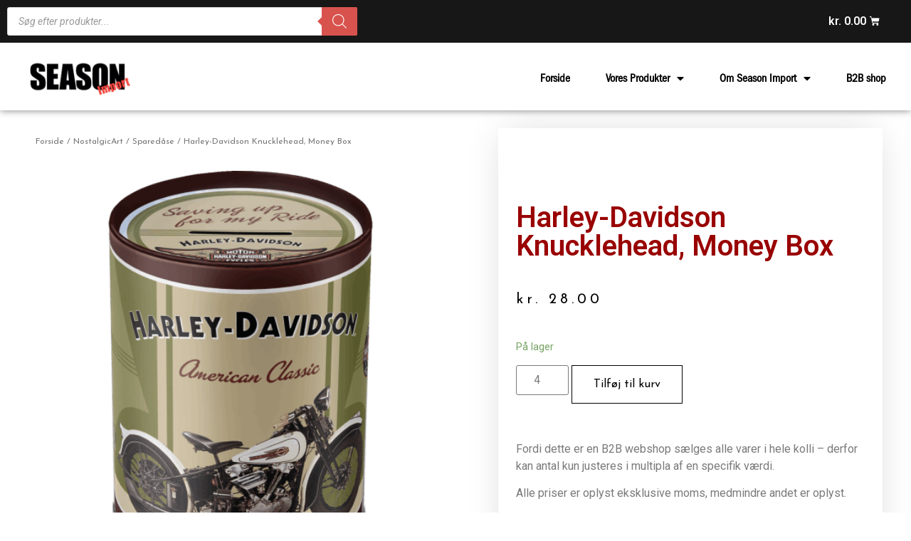

--- FILE ---
content_type: text/html; charset=UTF-8
request_url: https://seasonimport.dk/vare/harley-davidson-knucklehead-money-box/
body_size: 24385
content:
<!doctype html>
<html lang="da-DK">
<head>
	<meta charset="UTF-8">
	<meta name="viewport" content="width=device-width, initial-scale=1">
	<link rel="profile" href="https://gmpg.org/xfn/11">
	<title>Harley-Davidson Knucklehead, Money Box &#8211; seasonimport</title>
<meta name='robots' content='max-image-preview:large' />
<link rel='dns-prefetch' href='//netdna.bootstrapcdn.com' />
<link rel="alternate" type="application/rss+xml" title="seasonimport &raquo; Feed" href="https://seasonimport.dk/feed/" />
<link rel="alternate" type="application/rss+xml" title="seasonimport &raquo;-kommentar-feed" href="https://seasonimport.dk/comments/feed/" />
<link rel="alternate" type="application/rss+xml" title="seasonimport &raquo; Harley-Davidson Knucklehead, Money Box-kommentar-feed" href="https://seasonimport.dk/vare/harley-davidson-knucklehead-money-box/feed/" />

<style>
img.wp-smiley,
img.emoji {
	display: inline !important;
	border: none !important;
	box-shadow: none !important;
	height: 1em !important;
	width: 1em !important;
	margin: 0 0.07em !important;
	vertical-align: -0.1em !important;
	background: none !important;
	padding: 0 !important;
}
</style>
	<link data-minify="1" rel='stylesheet' id='prefix-font-awesome-css' href='https://seasonimport.dk/wp-content/cache/min/1/font-awesome/4.0.3/css/font-awesome.min.css?ver=1687361862' type='text/css' media='all' />
<link data-minify="1" rel='stylesheet' id='vc-number-polyfil-style-css' href='https://seasonimport.dk/wp-content/cache/min/1/wp-content/plugins/z_vc_wc_qty_steps/css/number-polyfill.css?ver=1687361862' type='text/css' media='all' />
<link data-minify="1" rel='stylesheet' id='vc-suppa-menu-custom-styles-css' href='https://seasonimport.dk/wp-content/cache/min/1/wp-content/plugins/z_vc_wc_qty_steps/css/custom_menu_styles.css?ver=1687361862' type='text/css' media='all' />
<link rel='stylesheet' id='wp-block-library-css' href='https://seasonimport.dk/wp-includes/css/dist/block-library/style.min.css?ver=5aae26cfc631423a28ee9f3eea8618b0' type='text/css' media='all' />
<link data-minify="1" rel='stylesheet' id='wc-blocks-vendors-style-css' href='https://seasonimport.dk/wp-content/cache/min/1/wp-content/plugins/woocommerce/packages/woocommerce-blocks/build/wc-blocks-vendors-style.css?ver=1687361862' type='text/css' media='all' />
<link data-minify="1" rel='stylesheet' id='wc-blocks-style-css' href='https://seasonimport.dk/wp-content/cache/min/1/wp-content/plugins/woocommerce/packages/woocommerce-blocks/build/wc-blocks-style.css?ver=1687361862' type='text/css' media='all' />
<link rel='stylesheet' id='classic-theme-styles-css' href='https://seasonimport.dk/wp-includes/css/classic-themes.min.css?ver=5aae26cfc631423a28ee9f3eea8618b0' type='text/css' media='all' />
<style id='global-styles-inline-css' type='text/css'>
body{--wp--preset--color--black: #000000;--wp--preset--color--cyan-bluish-gray: #abb8c3;--wp--preset--color--white: #ffffff;--wp--preset--color--pale-pink: #f78da7;--wp--preset--color--vivid-red: #cf2e2e;--wp--preset--color--luminous-vivid-orange: #ff6900;--wp--preset--color--luminous-vivid-amber: #fcb900;--wp--preset--color--light-green-cyan: #7bdcb5;--wp--preset--color--vivid-green-cyan: #00d084;--wp--preset--color--pale-cyan-blue: #8ed1fc;--wp--preset--color--vivid-cyan-blue: #0693e3;--wp--preset--color--vivid-purple: #9b51e0;--wp--preset--gradient--vivid-cyan-blue-to-vivid-purple: linear-gradient(135deg,rgba(6,147,227,1) 0%,rgb(155,81,224) 100%);--wp--preset--gradient--light-green-cyan-to-vivid-green-cyan: linear-gradient(135deg,rgb(122,220,180) 0%,rgb(0,208,130) 100%);--wp--preset--gradient--luminous-vivid-amber-to-luminous-vivid-orange: linear-gradient(135deg,rgba(252,185,0,1) 0%,rgba(255,105,0,1) 100%);--wp--preset--gradient--luminous-vivid-orange-to-vivid-red: linear-gradient(135deg,rgba(255,105,0,1) 0%,rgb(207,46,46) 100%);--wp--preset--gradient--very-light-gray-to-cyan-bluish-gray: linear-gradient(135deg,rgb(238,238,238) 0%,rgb(169,184,195) 100%);--wp--preset--gradient--cool-to-warm-spectrum: linear-gradient(135deg,rgb(74,234,220) 0%,rgb(151,120,209) 20%,rgb(207,42,186) 40%,rgb(238,44,130) 60%,rgb(251,105,98) 80%,rgb(254,248,76) 100%);--wp--preset--gradient--blush-light-purple: linear-gradient(135deg,rgb(255,206,236) 0%,rgb(152,150,240) 100%);--wp--preset--gradient--blush-bordeaux: linear-gradient(135deg,rgb(254,205,165) 0%,rgb(254,45,45) 50%,rgb(107,0,62) 100%);--wp--preset--gradient--luminous-dusk: linear-gradient(135deg,rgb(255,203,112) 0%,rgb(199,81,192) 50%,rgb(65,88,208) 100%);--wp--preset--gradient--pale-ocean: linear-gradient(135deg,rgb(255,245,203) 0%,rgb(182,227,212) 50%,rgb(51,167,181) 100%);--wp--preset--gradient--electric-grass: linear-gradient(135deg,rgb(202,248,128) 0%,rgb(113,206,126) 100%);--wp--preset--gradient--midnight: linear-gradient(135deg,rgb(2,3,129) 0%,rgb(40,116,252) 100%);--wp--preset--duotone--dark-grayscale: url('#wp-duotone-dark-grayscale');--wp--preset--duotone--grayscale: url('#wp-duotone-grayscale');--wp--preset--duotone--purple-yellow: url('#wp-duotone-purple-yellow');--wp--preset--duotone--blue-red: url('#wp-duotone-blue-red');--wp--preset--duotone--midnight: url('#wp-duotone-midnight');--wp--preset--duotone--magenta-yellow: url('#wp-duotone-magenta-yellow');--wp--preset--duotone--purple-green: url('#wp-duotone-purple-green');--wp--preset--duotone--blue-orange: url('#wp-duotone-blue-orange');--wp--preset--font-size--small: 13px;--wp--preset--font-size--medium: 20px;--wp--preset--font-size--large: 36px;--wp--preset--font-size--x-large: 42px;--wp--preset--spacing--20: 0.44rem;--wp--preset--spacing--30: 0.67rem;--wp--preset--spacing--40: 1rem;--wp--preset--spacing--50: 1.5rem;--wp--preset--spacing--60: 2.25rem;--wp--preset--spacing--70: 3.38rem;--wp--preset--spacing--80: 5.06rem;--wp--preset--shadow--natural: 6px 6px 9px rgba(0, 0, 0, 0.2);--wp--preset--shadow--deep: 12px 12px 50px rgba(0, 0, 0, 0.4);--wp--preset--shadow--sharp: 6px 6px 0px rgba(0, 0, 0, 0.2);--wp--preset--shadow--outlined: 6px 6px 0px -3px rgba(255, 255, 255, 1), 6px 6px rgba(0, 0, 0, 1);--wp--preset--shadow--crisp: 6px 6px 0px rgba(0, 0, 0, 1);}:where(.is-layout-flex){gap: 0.5em;}body .is-layout-flow > .alignleft{float: left;margin-inline-start: 0;margin-inline-end: 2em;}body .is-layout-flow > .alignright{float: right;margin-inline-start: 2em;margin-inline-end: 0;}body .is-layout-flow > .aligncenter{margin-left: auto !important;margin-right: auto !important;}body .is-layout-constrained > .alignleft{float: left;margin-inline-start: 0;margin-inline-end: 2em;}body .is-layout-constrained > .alignright{float: right;margin-inline-start: 2em;margin-inline-end: 0;}body .is-layout-constrained > .aligncenter{margin-left: auto !important;margin-right: auto !important;}body .is-layout-constrained > :where(:not(.alignleft):not(.alignright):not(.alignfull)){max-width: var(--wp--style--global--content-size);margin-left: auto !important;margin-right: auto !important;}body .is-layout-constrained > .alignwide{max-width: var(--wp--style--global--wide-size);}body .is-layout-flex{display: flex;}body .is-layout-flex{flex-wrap: wrap;align-items: center;}body .is-layout-flex > *{margin: 0;}:where(.wp-block-columns.is-layout-flex){gap: 2em;}.has-black-color{color: var(--wp--preset--color--black) !important;}.has-cyan-bluish-gray-color{color: var(--wp--preset--color--cyan-bluish-gray) !important;}.has-white-color{color: var(--wp--preset--color--white) !important;}.has-pale-pink-color{color: var(--wp--preset--color--pale-pink) !important;}.has-vivid-red-color{color: var(--wp--preset--color--vivid-red) !important;}.has-luminous-vivid-orange-color{color: var(--wp--preset--color--luminous-vivid-orange) !important;}.has-luminous-vivid-amber-color{color: var(--wp--preset--color--luminous-vivid-amber) !important;}.has-light-green-cyan-color{color: var(--wp--preset--color--light-green-cyan) !important;}.has-vivid-green-cyan-color{color: var(--wp--preset--color--vivid-green-cyan) !important;}.has-pale-cyan-blue-color{color: var(--wp--preset--color--pale-cyan-blue) !important;}.has-vivid-cyan-blue-color{color: var(--wp--preset--color--vivid-cyan-blue) !important;}.has-vivid-purple-color{color: var(--wp--preset--color--vivid-purple) !important;}.has-black-background-color{background-color: var(--wp--preset--color--black) !important;}.has-cyan-bluish-gray-background-color{background-color: var(--wp--preset--color--cyan-bluish-gray) !important;}.has-white-background-color{background-color: var(--wp--preset--color--white) !important;}.has-pale-pink-background-color{background-color: var(--wp--preset--color--pale-pink) !important;}.has-vivid-red-background-color{background-color: var(--wp--preset--color--vivid-red) !important;}.has-luminous-vivid-orange-background-color{background-color: var(--wp--preset--color--luminous-vivid-orange) !important;}.has-luminous-vivid-amber-background-color{background-color: var(--wp--preset--color--luminous-vivid-amber) !important;}.has-light-green-cyan-background-color{background-color: var(--wp--preset--color--light-green-cyan) !important;}.has-vivid-green-cyan-background-color{background-color: var(--wp--preset--color--vivid-green-cyan) !important;}.has-pale-cyan-blue-background-color{background-color: var(--wp--preset--color--pale-cyan-blue) !important;}.has-vivid-cyan-blue-background-color{background-color: var(--wp--preset--color--vivid-cyan-blue) !important;}.has-vivid-purple-background-color{background-color: var(--wp--preset--color--vivid-purple) !important;}.has-black-border-color{border-color: var(--wp--preset--color--black) !important;}.has-cyan-bluish-gray-border-color{border-color: var(--wp--preset--color--cyan-bluish-gray) !important;}.has-white-border-color{border-color: var(--wp--preset--color--white) !important;}.has-pale-pink-border-color{border-color: var(--wp--preset--color--pale-pink) !important;}.has-vivid-red-border-color{border-color: var(--wp--preset--color--vivid-red) !important;}.has-luminous-vivid-orange-border-color{border-color: var(--wp--preset--color--luminous-vivid-orange) !important;}.has-luminous-vivid-amber-border-color{border-color: var(--wp--preset--color--luminous-vivid-amber) !important;}.has-light-green-cyan-border-color{border-color: var(--wp--preset--color--light-green-cyan) !important;}.has-vivid-green-cyan-border-color{border-color: var(--wp--preset--color--vivid-green-cyan) !important;}.has-pale-cyan-blue-border-color{border-color: var(--wp--preset--color--pale-cyan-blue) !important;}.has-vivid-cyan-blue-border-color{border-color: var(--wp--preset--color--vivid-cyan-blue) !important;}.has-vivid-purple-border-color{border-color: var(--wp--preset--color--vivid-purple) !important;}.has-vivid-cyan-blue-to-vivid-purple-gradient-background{background: var(--wp--preset--gradient--vivid-cyan-blue-to-vivid-purple) !important;}.has-light-green-cyan-to-vivid-green-cyan-gradient-background{background: var(--wp--preset--gradient--light-green-cyan-to-vivid-green-cyan) !important;}.has-luminous-vivid-amber-to-luminous-vivid-orange-gradient-background{background: var(--wp--preset--gradient--luminous-vivid-amber-to-luminous-vivid-orange) !important;}.has-luminous-vivid-orange-to-vivid-red-gradient-background{background: var(--wp--preset--gradient--luminous-vivid-orange-to-vivid-red) !important;}.has-very-light-gray-to-cyan-bluish-gray-gradient-background{background: var(--wp--preset--gradient--very-light-gray-to-cyan-bluish-gray) !important;}.has-cool-to-warm-spectrum-gradient-background{background: var(--wp--preset--gradient--cool-to-warm-spectrum) !important;}.has-blush-light-purple-gradient-background{background: var(--wp--preset--gradient--blush-light-purple) !important;}.has-blush-bordeaux-gradient-background{background: var(--wp--preset--gradient--blush-bordeaux) !important;}.has-luminous-dusk-gradient-background{background: var(--wp--preset--gradient--luminous-dusk) !important;}.has-pale-ocean-gradient-background{background: var(--wp--preset--gradient--pale-ocean) !important;}.has-electric-grass-gradient-background{background: var(--wp--preset--gradient--electric-grass) !important;}.has-midnight-gradient-background{background: var(--wp--preset--gradient--midnight) !important;}.has-small-font-size{font-size: var(--wp--preset--font-size--small) !important;}.has-medium-font-size{font-size: var(--wp--preset--font-size--medium) !important;}.has-large-font-size{font-size: var(--wp--preset--font-size--large) !important;}.has-x-large-font-size{font-size: var(--wp--preset--font-size--x-large) !important;}
.wp-block-navigation a:where(:not(.wp-element-button)){color: inherit;}
:where(.wp-block-columns.is-layout-flex){gap: 2em;}
.wp-block-pullquote{font-size: 1.5em;line-height: 1.6;}
</style>
<link data-minify="1" rel='stylesheet' id='contact-form-7-css' href='https://seasonimport.dk/wp-content/cache/min/1/wp-content/plugins/contact-form-7/includes/css/styles.css?ver=1687361862' type='text/css' media='all' />
<link rel='stylesheet' id='photoswipe-css' href='https://seasonimport.dk/wp-content/plugins/woocommerce/assets/css/photoswipe/photoswipe.min.css?ver=7.8.0' type='text/css' media='all' />
<link rel='stylesheet' id='photoswipe-default-skin-css' href='https://seasonimport.dk/wp-content/plugins/woocommerce/assets/css/photoswipe/default-skin/default-skin.min.css?ver=7.8.0' type='text/css' media='all' />
<link data-minify="1" rel='stylesheet' id='woocommerce-layout-css' href='https://seasonimport.dk/wp-content/cache/min/1/wp-content/plugins/woocommerce/assets/css/woocommerce-layout.css?ver=1687361862' type='text/css' media='all' />
<link data-minify="1" rel='stylesheet' id='woocommerce-smallscreen-css' href='https://seasonimport.dk/wp-content/cache/min/1/wp-content/plugins/woocommerce/assets/css/woocommerce-smallscreen.css?ver=1687361862' type='text/css' media='only screen and (max-width: 768px)' />
<link data-minify="1" rel='stylesheet' id='woocommerce-general-css' href='https://seasonimport.dk/wp-content/cache/min/1/wp-content/plugins/woocommerce/assets/css/woocommerce.css?ver=1687361862' type='text/css' media='all' />
<style id='woocommerce-inline-inline-css' type='text/css'>
.woocommerce form .form-row .required { visibility: visible; }
</style>
<link data-minify="1" rel='stylesheet' id='quick-css-css' href='https://seasonimport.dk/wp-content/cache/min/1/wp-content/plugins/woo-quick-order/assets/css/wkwqo-front.css?ver=1687361862' type='text/css' media='all' />
<link rel='stylesheet' id='dgwt-wcas-style-css' href='https://seasonimport.dk/wp-content/plugins/ajax-search-for-woocommerce/assets/css/style.min.css?ver=1.24.0' type='text/css' media='all' />
<link rel='stylesheet' id='hello-elementor-css' href='https://seasonimport.dk/wp-content/themes/hello-elementor/style.min.css?ver=2.7.1' type='text/css' media='all' />
<link rel='stylesheet' id='hello-elementor-theme-style-css' href='https://seasonimport.dk/wp-content/themes/hello-elementor/theme.min.css?ver=2.7.1' type='text/css' media='all' />
<link rel='stylesheet' id='elementor-frontend-css' href='https://seasonimport.dk/wp-content/plugins/elementor/assets/css/frontend-lite.min.css?ver=3.14.0' type='text/css' media='all' />
<link rel='stylesheet' id='elementor-post-13305-css' href='https://seasonimport.dk/wp-content/uploads/elementor/css/post-13305.css?ver=1728629440' type='text/css' media='all' />
<link data-minify="1" rel='stylesheet' id='elementor-icons-css' href='https://seasonimport.dk/wp-content/cache/min/1/wp-content/plugins/elementor/assets/lib/eicons/css/elementor-icons.min.css?ver=1687361862' type='text/css' media='all' />
<link rel='stylesheet' id='swiper-css' href='https://seasonimport.dk/wp-content/plugins/elementor/assets/lib/swiper/css/swiper.min.css?ver=5.3.6' type='text/css' media='all' />
<link rel='stylesheet' id='elementor-pro-css' href='https://seasonimport.dk/wp-content/plugins/elementor-pro/assets/css/frontend-lite.min.css?ver=3.14.0' type='text/css' media='all' />
<link rel='stylesheet' id='elementor-global-css' href='https://seasonimport.dk/wp-content/uploads/elementor/css/global.css?ver=1687361800' type='text/css' media='all' />
<link rel='stylesheet' id='elementor-post-13310-css' href='https://seasonimport.dk/wp-content/uploads/elementor/css/post-13310.css?ver=1728643461' type='text/css' media='all' />
<link rel='stylesheet' id='elementor-post-13307-css' href='https://seasonimport.dk/wp-content/uploads/elementor/css/post-13307.css?ver=1728643385' type='text/css' media='all' />
<link rel='stylesheet' id='elementor-post-13673-css' href='https://seasonimport.dk/wp-content/uploads/elementor/css/post-13673.css?ver=1687361801' type='text/css' media='all' />
<link data-minify="1" rel='stylesheet' id='dashicons-css' href='https://seasonimport.dk/wp-content/cache/min/1/wp-includes/css/dashicons.min.css?ver=1687361862' type='text/css' media='all' />
<style id='dashicons-inline-css' type='text/css'>
[data-font="Dashicons"]:before {font-family: 'Dashicons' !important;content: attr(data-icon) !important;speak: none !important;font-weight: normal !important;font-variant: normal !important;text-transform: none !important;line-height: 1 !important;font-style: normal !important;-webkit-font-smoothing: antialiased !important;-moz-osx-font-smoothing: grayscale !important;}
</style>
<link data-minify="1" rel='stylesheet' id='yith-wc-quick-order-forms-style-css' href='https://seasonimport.dk/wp-content/cache/min/1/wp-content/plugins/yith-quick-order-forms-for-woocommerce/assets/css/yith-qof-frontend.css?ver=1687361862' type='text/css' media='all' />
<link data-minify="1" rel='stylesheet' id='wcmmq-pro_front_css-css' href='https://seasonimport.dk/wp-content/cache/min/1/wp-content/plugins/WC_Min_Max_Quantity/assets/css/wcmmq-front.css?ver=1687361862' type='text/css' media='all' />
<link data-minify="1" rel='stylesheet' id='wcmmq-front-style-css' href='https://seasonimport.dk/wp-content/cache/min/1/wp-content/plugins/woo-min-max-quantity-step-control-single/assets/css/wcmmq-front.css?ver=1687361862' type='text/css' media='all' />
<style id='rocket-lazyload-inline-css' type='text/css'>
.rll-youtube-player{position:relative;padding-bottom:56.23%;height:0;overflow:hidden;max-width:100%;}.rll-youtube-player:focus-within{outline: 2px solid currentColor;outline-offset: 5px;}.rll-youtube-player iframe{position:absolute;top:0;left:0;width:100%;height:100%;z-index:100;background:0 0}.rll-youtube-player img{bottom:0;display:block;left:0;margin:auto;max-width:100%;width:100%;position:absolute;right:0;top:0;border:none;height:auto;-webkit-transition:.4s all;-moz-transition:.4s all;transition:.4s all}.rll-youtube-player img:hover{-webkit-filter:brightness(75%)}.rll-youtube-player .play{height:100%;width:100%;left:0;top:0;position:absolute;background:url(https://seasonimport.dk/wp-content/plugins/wp-rocket/assets/img/youtube.png) no-repeat center;background-color: transparent !important;cursor:pointer;border:none;}
</style>
<link rel='stylesheet' id='google-fonts-1-css' href='https://fonts.googleapis.com/css?family=Roboto%3A100%2C100italic%2C200%2C200italic%2C300%2C300italic%2C400%2C400italic%2C500%2C500italic%2C600%2C600italic%2C700%2C700italic%2C800%2C800italic%2C900%2C900italic%7CRoboto+Slab%3A100%2C100italic%2C200%2C200italic%2C300%2C300italic%2C400%2C400italic%2C500%2C500italic%2C600%2C600italic%2C700%2C700italic%2C800%2C800italic%2C900%2C900italic%7CJosefin+Sans%3A100%2C100italic%2C200%2C200italic%2C300%2C300italic%2C400%2C400italic%2C500%2C500italic%2C600%2C600italic%2C700%2C700italic%2C800%2C800italic%2C900%2C900italic&#038;display=swap&#038;ver=6.2.1' type='text/css' media='all' />
<link rel='stylesheet' id='elementor-icons-shared-0-css' href='https://seasonimport.dk/wp-content/plugins/elementor/assets/lib/font-awesome/css/fontawesome.min.css?ver=5.15.3' type='text/css' media='all' />
<link data-minify="1" rel='stylesheet' id='elementor-icons-fa-solid-css' href='https://seasonimport.dk/wp-content/cache/min/1/wp-content/plugins/elementor/assets/lib/font-awesome/css/solid.min.css?ver=1687361862' type='text/css' media='all' />
<link data-minify="1" rel='stylesheet' id='elementor-icons-fa-brands-css' href='https://seasonimport.dk/wp-content/cache/min/1/wp-content/plugins/elementor/assets/lib/font-awesome/css/brands.min.css?ver=1687361862' type='text/css' media='all' />
<link rel="preconnect" href="https://fonts.gstatic.com/" crossorigin><script src='https://seasonimport.dk/wp-includes/js/jquery/jquery.min.js?ver=3.6.4' id='jquery-core-js' defer></script>

<script id='vc_abs_scripts-js-extra'>
var vc_abs_params = {"admin_ajax":"https:\/\/seasonimport.dk\/wp-admin\/admin-ajax.php"};
</script>

<link rel="https://api.w.org/" href="https://seasonimport.dk/wp-json/" /><link rel="alternate" type="application/json" href="https://seasonimport.dk/wp-json/wp/v2/product/6363" /><link rel="EditURI" type="application/rsd+xml" title="RSD" href="https://seasonimport.dk/xmlrpc.php?rsd" />
<link rel="canonical" href="https://seasonimport.dk/vare/harley-davidson-knucklehead-money-box/" />
<link rel="alternate" type="application/json+oembed" href="https://seasonimport.dk/wp-json/oembed/1.0/embed?url=https%3A%2F%2Fseasonimport.dk%2Fvare%2Fharley-davidson-knucklehead-money-box%2F" />
<link rel="alternate" type="text/xml+oembed" href="https://seasonimport.dk/wp-json/oembed/1.0/embed?url=https%3A%2F%2Fseasonimport.dk%2Fvare%2Fharley-davidson-knucklehead-money-box%2F&#038;format=xml" />
<style type="text/css">
span.wcmmq_prefix {
    float: left;
    padding: 10px;
    margin: 0;
}
</style>		<style>
			.dgwt-wcas-ico-magnifier,.dgwt-wcas-ico-magnifier-handler{max-width:20px}.dgwt-wcas-search-wrapp{max-width:600px}.dgwt-wcas-search-wrapp .dgwt-wcas-sf-wrapp .dgwt-wcas-search-submit::before{border-color:transparent #d8534e}.dgwt-wcas-search-wrapp .dgwt-wcas-sf-wrapp .dgwt-wcas-search-submit:hover::before,.dgwt-wcas-search-wrapp .dgwt-wcas-sf-wrapp .dgwt-wcas-search-submit:focus::before{border-right-color:#d8534e}.dgwt-wcas-search-wrapp .dgwt-wcas-sf-wrapp .dgwt-wcas-search-submit,.dgwt-wcas-om-bar .dgwt-wcas-om-return{background-color:#d8534e}.dgwt-wcas-search-wrapp .dgwt-wcas-ico-magnifier,.dgwt-wcas-search-wrapp .dgwt-wcas-sf-wrapp .dgwt-wcas-search-submit svg path,.dgwt-wcas-om-bar .dgwt-wcas-om-return svg path{}		</style>
			<noscript><style>.woocommerce-product-gallery{ opacity: 1 !important; }</style></noscript>
	<meta name="generator" content="Elementor 3.14.0; features: e_dom_optimization, e_optimized_assets_loading, e_optimized_css_loading, a11y_improvements, additional_custom_breakpoints; settings: css_print_method-external, google_font-enabled, font_display-swap">
		<style id="wp-custom-css">
			.woocommerce #respond input#submit.alt, .woocommerce a.button.alt, .woocommerce button.button.alt, .woocommerce input.button.alt {
    background-color: #ffffff;
    color: #990001;
    -webkit-font-smoothing: antialiased;
    border: 1px solid;
}
.woocommerce #respond input#submit.alt:hover, .woocommerce a.button.alt:hover, .woocommerce button.button.alt:hover, .woocommerce input.button.alt:hover {
    background-color: #000;
    color: #fff;
}
.woocommerce .quantity .qty {
    width: 4.631em;
    text-align: center;
}
td.woocommerce-orders-table__cell.wk_qo_product_sku_col input, td.woocommerce-orders-table__cell.wk_qo_product_name_col input{width:80%;}


[type=submit]:hover{
	 color: #fff;
    background-color: #006633;
    text-decoration: none;
}
[type=button], [type=submit], button {
    display: inline-block;
    font-weight: 400;
    color: #006633;
    text-align: center;
    white-space: nowrap;
    -webkit-user-select: none;
    -moz-user-select: none;
    user-select: none;
    background-color: transparent;
    border: 1px solid #006633;
    padding: .5rem 1rem;
    font-size: 1rem;
    border-radius: 3px;
    transition: all .3s;
}		</style>
		<noscript><style id="rocket-lazyload-nojs-css">.rll-youtube-player, [data-lazy-src]{display:none !important;}</style></noscript></head>
<body data-rsssl=1 class="product-template-default single single-product postid-6363 theme-hello-elementor woocommerce woocommerce-page woocommerce-no-js yith-wc-quick-order-forms show_checkout_login_reminder elementor-default elementor-template-full-width elementor-kit-13305 elementor-page-13673">

<svg xmlns="http://www.w3.org/2000/svg" viewBox="0 0 0 0" width="0" height="0" focusable="false" role="none" style="visibility: hidden; position: absolute; left: -9999px; overflow: hidden;" ><defs><filter id="wp-duotone-dark-grayscale"><feColorMatrix color-interpolation-filters="sRGB" type="matrix" values=" .299 .587 .114 0 0 .299 .587 .114 0 0 .299 .587 .114 0 0 .299 .587 .114 0 0 " /><feComponentTransfer color-interpolation-filters="sRGB" ><feFuncR type="table" tableValues="0 0.49803921568627" /><feFuncG type="table" tableValues="0 0.49803921568627" /><feFuncB type="table" tableValues="0 0.49803921568627" /><feFuncA type="table" tableValues="1 1" /></feComponentTransfer><feComposite in2="SourceGraphic" operator="in" /></filter></defs></svg><svg xmlns="http://www.w3.org/2000/svg" viewBox="0 0 0 0" width="0" height="0" focusable="false" role="none" style="visibility: hidden; position: absolute; left: -9999px; overflow: hidden;" ><defs><filter id="wp-duotone-grayscale"><feColorMatrix color-interpolation-filters="sRGB" type="matrix" values=" .299 .587 .114 0 0 .299 .587 .114 0 0 .299 .587 .114 0 0 .299 .587 .114 0 0 " /><feComponentTransfer color-interpolation-filters="sRGB" ><feFuncR type="table" tableValues="0 1" /><feFuncG type="table" tableValues="0 1" /><feFuncB type="table" tableValues="0 1" /><feFuncA type="table" tableValues="1 1" /></feComponentTransfer><feComposite in2="SourceGraphic" operator="in" /></filter></defs></svg><svg xmlns="http://www.w3.org/2000/svg" viewBox="0 0 0 0" width="0" height="0" focusable="false" role="none" style="visibility: hidden; position: absolute; left: -9999px; overflow: hidden;" ><defs><filter id="wp-duotone-purple-yellow"><feColorMatrix color-interpolation-filters="sRGB" type="matrix" values=" .299 .587 .114 0 0 .299 .587 .114 0 0 .299 .587 .114 0 0 .299 .587 .114 0 0 " /><feComponentTransfer color-interpolation-filters="sRGB" ><feFuncR type="table" tableValues="0.54901960784314 0.98823529411765" /><feFuncG type="table" tableValues="0 1" /><feFuncB type="table" tableValues="0.71764705882353 0.25490196078431" /><feFuncA type="table" tableValues="1 1" /></feComponentTransfer><feComposite in2="SourceGraphic" operator="in" /></filter></defs></svg><svg xmlns="http://www.w3.org/2000/svg" viewBox="0 0 0 0" width="0" height="0" focusable="false" role="none" style="visibility: hidden; position: absolute; left: -9999px; overflow: hidden;" ><defs><filter id="wp-duotone-blue-red"><feColorMatrix color-interpolation-filters="sRGB" type="matrix" values=" .299 .587 .114 0 0 .299 .587 .114 0 0 .299 .587 .114 0 0 .299 .587 .114 0 0 " /><feComponentTransfer color-interpolation-filters="sRGB" ><feFuncR type="table" tableValues="0 1" /><feFuncG type="table" tableValues="0 0.27843137254902" /><feFuncB type="table" tableValues="0.5921568627451 0.27843137254902" /><feFuncA type="table" tableValues="1 1" /></feComponentTransfer><feComposite in2="SourceGraphic" operator="in" /></filter></defs></svg><svg xmlns="http://www.w3.org/2000/svg" viewBox="0 0 0 0" width="0" height="0" focusable="false" role="none" style="visibility: hidden; position: absolute; left: -9999px; overflow: hidden;" ><defs><filter id="wp-duotone-midnight"><feColorMatrix color-interpolation-filters="sRGB" type="matrix" values=" .299 .587 .114 0 0 .299 .587 .114 0 0 .299 .587 .114 0 0 .299 .587 .114 0 0 " /><feComponentTransfer color-interpolation-filters="sRGB" ><feFuncR type="table" tableValues="0 0" /><feFuncG type="table" tableValues="0 0.64705882352941" /><feFuncB type="table" tableValues="0 1" /><feFuncA type="table" tableValues="1 1" /></feComponentTransfer><feComposite in2="SourceGraphic" operator="in" /></filter></defs></svg><svg xmlns="http://www.w3.org/2000/svg" viewBox="0 0 0 0" width="0" height="0" focusable="false" role="none" style="visibility: hidden; position: absolute; left: -9999px; overflow: hidden;" ><defs><filter id="wp-duotone-magenta-yellow"><feColorMatrix color-interpolation-filters="sRGB" type="matrix" values=" .299 .587 .114 0 0 .299 .587 .114 0 0 .299 .587 .114 0 0 .299 .587 .114 0 0 " /><feComponentTransfer color-interpolation-filters="sRGB" ><feFuncR type="table" tableValues="0.78039215686275 1" /><feFuncG type="table" tableValues="0 0.94901960784314" /><feFuncB type="table" tableValues="0.35294117647059 0.47058823529412" /><feFuncA type="table" tableValues="1 1" /></feComponentTransfer><feComposite in2="SourceGraphic" operator="in" /></filter></defs></svg><svg xmlns="http://www.w3.org/2000/svg" viewBox="0 0 0 0" width="0" height="0" focusable="false" role="none" style="visibility: hidden; position: absolute; left: -9999px; overflow: hidden;" ><defs><filter id="wp-duotone-purple-green"><feColorMatrix color-interpolation-filters="sRGB" type="matrix" values=" .299 .587 .114 0 0 .299 .587 .114 0 0 .299 .587 .114 0 0 .299 .587 .114 0 0 " /><feComponentTransfer color-interpolation-filters="sRGB" ><feFuncR type="table" tableValues="0.65098039215686 0.40392156862745" /><feFuncG type="table" tableValues="0 1" /><feFuncB type="table" tableValues="0.44705882352941 0.4" /><feFuncA type="table" tableValues="1 1" /></feComponentTransfer><feComposite in2="SourceGraphic" operator="in" /></filter></defs></svg><svg xmlns="http://www.w3.org/2000/svg" viewBox="0 0 0 0" width="0" height="0" focusable="false" role="none" style="visibility: hidden; position: absolute; left: -9999px; overflow: hidden;" ><defs><filter id="wp-duotone-blue-orange"><feColorMatrix color-interpolation-filters="sRGB" type="matrix" values=" .299 .587 .114 0 0 .299 .587 .114 0 0 .299 .587 .114 0 0 .299 .587 .114 0 0 " /><feComponentTransfer color-interpolation-filters="sRGB" ><feFuncR type="table" tableValues="0.098039215686275 1" /><feFuncG type="table" tableValues="0 0.66274509803922" /><feFuncB type="table" tableValues="0.84705882352941 0.41960784313725" /><feFuncA type="table" tableValues="1 1" /></feComponentTransfer><feComposite in2="SourceGraphic" operator="in" /></filter></defs></svg>
<a class="skip-link screen-reader-text" href="#content">Videre til indhold</a>

		<div data-elementor-type="header" data-elementor-id="13310" class="elementor elementor-13310 elementor-location-header" data-elementor-post-type="elementor_library">
								<section class="elementor-section elementor-top-section elementor-element elementor-element-3190ea54 elementor-section-full_width elementor-section-height-default elementor-section-height-default" data-id="3190ea54" data-element_type="section" data-settings="{&quot;sticky&quot;:&quot;top&quot;,&quot;sticky_on&quot;:[&quot;desktop&quot;,&quot;tablet&quot;,&quot;mobile&quot;],&quot;sticky_offset&quot;:0,&quot;sticky_effects_offset&quot;:0}">
						<div class="elementor-container elementor-column-gap-no">
					<div class="elementor-column elementor-col-100 elementor-top-column elementor-element elementor-element-dc73dda" data-id="dc73dda" data-element_type="column">
			<div class="elementor-widget-wrap elementor-element-populated">
								<section class="elementor-section elementor-inner-section elementor-element elementor-element-3bb45e94 elementor-section-content-middle elementor-section-boxed elementor-section-height-default elementor-section-height-default" data-id="3bb45e94" data-element_type="section" data-settings="{&quot;background_background&quot;:&quot;classic&quot;}">
						<div class="elementor-container elementor-column-gap-default">
					<div class="elementor-column elementor-col-33 elementor-inner-column elementor-element elementor-element-4950947d" data-id="4950947d" data-element_type="column">
			<div class="elementor-widget-wrap elementor-element-populated">
								<div class="elementor-element elementor-element-09abe61 elementor-widget elementor-widget-shortcode" data-id="09abe61" data-element_type="widget" data-widget_type="shortcode.default">
				<div class="elementor-widget-container">
					<div class="elementor-shortcode"><div  class="dgwt-wcas-search-wrapp dgwt-wcas-is-detail-box dgwt-wcas-has-submit woocommerce dgwt-wcas-style-solaris js-dgwt-wcas-layout-classic dgwt-wcas-layout-classic js-dgwt-wcas-mobile-overlay-enabled">
		<form class="dgwt-wcas-search-form" role="search" action="https://seasonimport.dk/" method="get">
		<div class="dgwt-wcas-sf-wrapp">
						<label class="screen-reader-text"
			       for="dgwt-wcas-search-input-1">Products search</label>

			<input id="dgwt-wcas-search-input-1"
			       type="search"
			       class="dgwt-wcas-search-input"
			       name="s"
			       value=""
				   placeholder="Søg efter produkter..."
			       autocomplete="off"
				   			/>
			<div class="dgwt-wcas-preloader"></div>

			<div class="dgwt-wcas-voice-search"></div>

							<button type="submit"
				        aria-label="Search"
				        class="dgwt-wcas-search-submit">				<svg class="dgwt-wcas-ico-magnifier" xmlns="http://www.w3.org/2000/svg"
					 xmlns:xlink="http://www.w3.org/1999/xlink" x="0px" y="0px"
					 viewBox="0 0 51.539 51.361" xml:space="preserve">
		             <path 						   d="M51.539,49.356L37.247,35.065c3.273-3.74,5.272-8.623,5.272-13.983c0-11.742-9.518-21.26-21.26-21.26 S0,9.339,0,21.082s9.518,21.26,21.26,21.26c5.361,0,10.244-1.999,13.983-5.272l14.292,14.292L51.539,49.356z M2.835,21.082 c0-10.176,8.249-18.425,18.425-18.425s18.425,8.249,18.425,18.425S31.436,39.507,21.26,39.507S2.835,31.258,2.835,21.082z"/>
				</svg>
				</button>
			
			<input type="hidden" name="post_type" value="product"/>
			<input type="hidden" name="dgwt_wcas" value="1"/>

			
					</div>
	</form>
</div>
</div>
				</div>
				</div>
					</div>
		</div>
				<div class="elementor-column elementor-col-33 elementor-inner-column elementor-element elementor-element-4da9cc51" data-id="4da9cc51" data-element_type="column">
			<div class="elementor-widget-wrap">
									</div>
		</div>
				<div class="elementor-column elementor-col-33 elementor-inner-column elementor-element elementor-element-55980df6" data-id="55980df6" data-element_type="column">
			<div class="elementor-widget-wrap elementor-element-populated">
								<div class="elementor-element elementor-element-7720135a toggle-icon--cart-solid elementor-menu-cart--empty-indicator-hide elementor-menu-cart--items-indicator-bubble elementor-menu-cart--show-subtotal-yes elementor-menu-cart--cart-type-side-cart elementor-menu-cart--show-remove-button-yes elementor-widget elementor-widget-woocommerce-menu-cart" data-id="7720135a" data-element_type="widget" data-settings="{&quot;cart_type&quot;:&quot;side-cart&quot;,&quot;open_cart&quot;:&quot;click&quot;,&quot;automatically_open_cart&quot;:&quot;no&quot;}" data-widget_type="woocommerce-menu-cart.default">
				<div class="elementor-widget-container">
			<link rel="stylesheet" href="https://seasonimport.dk/wp-content/plugins/elementor-pro/assets/css/widget-woocommerce.min.css">		<div class="elementor-menu-cart__wrapper">
							<div class="elementor-menu-cart__toggle_wrapper">
					<div class="elementor-menu-cart__container elementor-lightbox" aria-hidden="true">
						<div class="elementor-menu-cart__main" aria-hidden="true">
									<div class="elementor-menu-cart__close-button">
					</div>
									<div class="widget_shopping_cart_content">
															</div>
						</div>
					</div>
							<div class="elementor-menu-cart__toggle elementor-button-wrapper">
			<a id="elementor-menu-cart__toggle_button" href="#" class="elementor-menu-cart__toggle_button elementor-button elementor-size-sm" aria-expanded="false">
				<span class="elementor-button-text"><span class="woocommerce-Price-amount amount"><bdi><span class="woocommerce-Price-currencySymbol">kr.</span>&nbsp;0.00</bdi></span></span>
				<span class="elementor-button-icon">
					<span class="elementor-button-icon-qty" data-counter="0">0</span>
					<i class="eicon-cart-solid"></i>					<span class="elementor-screen-only">Kurv</span>
				</span>
			</a>
		</div>
						</div>
					</div> <!-- close elementor-menu-cart__wrapper -->
				</div>
				</div>
					</div>
		</div>
							</div>
		</section>
				<section class="elementor-section elementor-inner-section elementor-element elementor-element-4c51389f elementor-section-content-middle elementor-section-boxed elementor-section-height-default elementor-section-height-default" data-id="4c51389f" data-element_type="section" data-settings="{&quot;background_background&quot;:&quot;classic&quot;}">
						<div class="elementor-container elementor-column-gap-default">
					<div class="elementor-column elementor-col-50 elementor-inner-column elementor-element elementor-element-26f8a0ea" data-id="26f8a0ea" data-element_type="column">
			<div class="elementor-widget-wrap elementor-element-populated">
								<div class="elementor-element elementor-element-72e3f230 elementor-widget elementor-widget-image" data-id="72e3f230" data-element_type="widget" data-widget_type="image.default">
				<div class="elementor-widget-container">
			<style>/*! elementor - v3.14.0 - 18-06-2023 */
.elementor-widget-image{text-align:center}.elementor-widget-image a{display:inline-block}.elementor-widget-image a img[src$=".svg"]{width:48px}.elementor-widget-image img{vertical-align:middle;display:inline-block}</style>													<a href="https://seasonimport.dk">
							<img width="195" height="85" src="data:image/svg+xml,%3Csvg%20xmlns='http://www.w3.org/2000/svg'%20viewBox='0%200%20195%2085'%3E%3C/svg%3E" class="attachment-large size-large wp-image-13308" alt="" data-lazy-srcset="https://seasonimport.dk/wp-content/uploads/2023/01/season_sort.png 195w, https://seasonimport.dk/wp-content/uploads/2023/01/season_sort-64x28.png 64w" data-lazy-sizes="(max-width: 195px) 100vw, 195px" data-lazy-src="https://seasonimport.dk/wp-content/uploads/2023/01/season_sort.png" /><noscript><img width="195" height="85" src="https://seasonimport.dk/wp-content/uploads/2023/01/season_sort.png" class="attachment-large size-large wp-image-13308" alt="" srcset="https://seasonimport.dk/wp-content/uploads/2023/01/season_sort.png 195w, https://seasonimport.dk/wp-content/uploads/2023/01/season_sort-64x28.png 64w" sizes="(max-width: 195px) 100vw, 195px" /></noscript>								</a>
															</div>
				</div>
					</div>
		</div>
				<div class="elementor-column elementor-col-50 elementor-inner-column elementor-element elementor-element-7f8d0c67" data-id="7f8d0c67" data-element_type="column">
			<div class="elementor-widget-wrap elementor-element-populated">
								<div class="elementor-element elementor-element-65f94a09 elementor-nav-menu__align-right elementor-nav-menu--stretch elementor-nav-menu__text-align-center elementor-hidden-mobile elementor-nav-menu--dropdown-tablet elementor-nav-menu--toggle elementor-nav-menu--burger elementor-widget elementor-widget-nav-menu" data-id="65f94a09" data-element_type="widget" data-settings="{&quot;full_width&quot;:&quot;stretch&quot;,&quot;layout&quot;:&quot;horizontal&quot;,&quot;submenu_icon&quot;:{&quot;value&quot;:&quot;&lt;i class=\&quot;fas fa-caret-down\&quot;&gt;&lt;\/i&gt;&quot;,&quot;library&quot;:&quot;fa-solid&quot;},&quot;toggle&quot;:&quot;burger&quot;}" data-widget_type="nav-menu.default">
				<div class="elementor-widget-container">
			<link rel="stylesheet" href="https://seasonimport.dk/wp-content/plugins/elementor-pro/assets/css/widget-nav-menu.min.css">			<nav class="elementor-nav-menu--main elementor-nav-menu__container elementor-nav-menu--layout-horizontal e--pointer-text e--animation-rotate">
				<ul id="menu-1-65f94a09" class="elementor-nav-menu"><li class="menu-item menu-item-type-post_type menu-item-object-page menu-item-home menu-item-13535"><a href="https://seasonimport.dk/" class="elementor-item">Forside</a></li>
<li class="menu-item menu-item-type-post_type menu-item-object-page menu-item-has-children menu-item-13641"><a href="https://seasonimport.dk/vores-produkter/" class="elementor-item">Vores Produkter</a>
<ul class="sub-menu elementor-nav-menu--dropdown">
	<li class="menu-item menu-item-type-post_type menu-item-object-page menu-item-13551"><a href="https://seasonimport.dk/vores-produkter/til-detail-butikken/" class="elementor-sub-item">Til Detail butikken</a></li>
	<li class="menu-item menu-item-type-post_type menu-item-object-page menu-item-13644"><a href="https://seasonimport.dk/vores-produkter/til-din-webshop/" class="elementor-sub-item">Til din webshop</a></li>
	<li class="menu-item menu-item-type-post_type menu-item-object-page menu-item-13655"><a href="https://seasonimport.dk/vores-produkter/udsmyk-din-bar-restaurant-butik/" class="elementor-sub-item">Udsmyk din Bar/Restaurant/butik</a></li>
	<li class="menu-item menu-item-type-post_type menu-item-object-page menu-item-13664"><a href="https://seasonimport.dk/vores-produkter/individuel-produktion/" class="elementor-sub-item">Individuel produktion</a></li>
	<li class="menu-item menu-item-type-post_type menu-item-object-page menu-item-13691"><a href="https://seasonimport.dk/vores-produkter/information-til-slutforbrugeren/" class="elementor-sub-item">Information til Slutforbrugeren</a></li>
</ul>
</li>
<li class="menu-item menu-item-type-post_type menu-item-object-page menu-item-has-children menu-item-13559"><a href="https://seasonimport.dk/season-import/" class="elementor-item">Om Season Import</a>
<ul class="sub-menu elementor-nav-menu--dropdown">
	<li class="menu-item menu-item-type-post_type menu-item-object-page menu-item-13555"><a href="https://seasonimport.dk/kontakt-os/" class="elementor-sub-item">Kontakt os</a></li>
</ul>
</li>
<li class="menu-item menu-item-type-post_type menu-item-object-page menu-item-14348"><a href="https://seasonimport.dk/b2b-shop/" class="elementor-item">B2B shop</a></li>
</ul>			</nav>
					<div class="elementor-menu-toggle" role="button" tabindex="0" aria-label="Menuskift" aria-expanded="false">
			<i aria-hidden="true" role="presentation" class="elementor-menu-toggle__icon--open eicon-menu-bar"></i><i aria-hidden="true" role="presentation" class="elementor-menu-toggle__icon--close eicon-close"></i>			<span class="elementor-screen-only">Menu</span>
		</div>
					<nav class="elementor-nav-menu--dropdown elementor-nav-menu__container" aria-hidden="true">
				<ul id="menu-2-65f94a09" class="elementor-nav-menu"><li class="menu-item menu-item-type-post_type menu-item-object-page menu-item-home menu-item-13535"><a href="https://seasonimport.dk/" class="elementor-item" tabindex="-1">Forside</a></li>
<li class="menu-item menu-item-type-post_type menu-item-object-page menu-item-has-children menu-item-13641"><a href="https://seasonimport.dk/vores-produkter/" class="elementor-item" tabindex="-1">Vores Produkter</a>
<ul class="sub-menu elementor-nav-menu--dropdown">
	<li class="menu-item menu-item-type-post_type menu-item-object-page menu-item-13551"><a href="https://seasonimport.dk/vores-produkter/til-detail-butikken/" class="elementor-sub-item" tabindex="-1">Til Detail butikken</a></li>
	<li class="menu-item menu-item-type-post_type menu-item-object-page menu-item-13644"><a href="https://seasonimport.dk/vores-produkter/til-din-webshop/" class="elementor-sub-item" tabindex="-1">Til din webshop</a></li>
	<li class="menu-item menu-item-type-post_type menu-item-object-page menu-item-13655"><a href="https://seasonimport.dk/vores-produkter/udsmyk-din-bar-restaurant-butik/" class="elementor-sub-item" tabindex="-1">Udsmyk din Bar/Restaurant/butik</a></li>
	<li class="menu-item menu-item-type-post_type menu-item-object-page menu-item-13664"><a href="https://seasonimport.dk/vores-produkter/individuel-produktion/" class="elementor-sub-item" tabindex="-1">Individuel produktion</a></li>
	<li class="menu-item menu-item-type-post_type menu-item-object-page menu-item-13691"><a href="https://seasonimport.dk/vores-produkter/information-til-slutforbrugeren/" class="elementor-sub-item" tabindex="-1">Information til Slutforbrugeren</a></li>
</ul>
</li>
<li class="menu-item menu-item-type-post_type menu-item-object-page menu-item-has-children menu-item-13559"><a href="https://seasonimport.dk/season-import/" class="elementor-item" tabindex="-1">Om Season Import</a>
<ul class="sub-menu elementor-nav-menu--dropdown">
	<li class="menu-item menu-item-type-post_type menu-item-object-page menu-item-13555"><a href="https://seasonimport.dk/kontakt-os/" class="elementor-sub-item" tabindex="-1">Kontakt os</a></li>
</ul>
</li>
<li class="menu-item menu-item-type-post_type menu-item-object-page menu-item-14348"><a href="https://seasonimport.dk/b2b-shop/" class="elementor-item" tabindex="-1">B2B shop</a></li>
</ul>			</nav>
				</div>
				</div>
				<div class="elementor-element elementor-element-130889ac elementor-nav-menu__align-right elementor-nav-menu--stretch elementor-nav-menu__text-align-center elementor-hidden-desktop elementor-hidden-tablet elementor-nav-menu--dropdown-tablet elementor-nav-menu--toggle elementor-nav-menu--burger elementor-widget elementor-widget-nav-menu" data-id="130889ac" data-element_type="widget" data-settings="{&quot;full_width&quot;:&quot;stretch&quot;,&quot;layout&quot;:&quot;horizontal&quot;,&quot;submenu_icon&quot;:{&quot;value&quot;:&quot;&lt;i class=\&quot;fas fa-caret-down\&quot;&gt;&lt;\/i&gt;&quot;,&quot;library&quot;:&quot;fa-solid&quot;},&quot;toggle&quot;:&quot;burger&quot;}" data-widget_type="nav-menu.default">
				<div class="elementor-widget-container">
						<nav class="elementor-nav-menu--main elementor-nav-menu__container elementor-nav-menu--layout-horizontal e--pointer-text e--animation-rotate">
				<ul id="menu-1-130889ac" class="elementor-nav-menu"><li class="menu-item menu-item-type-taxonomy menu-item-object-product_cat menu-item-15141"><a href="https://seasonimport.dk/vare-kategori/nostalgicart/notesboeger-nostalgicart/" class="elementor-item">Notesbøger</a></li>
<li class="menu-item menu-item-type-taxonomy menu-item-object-product_cat current-product-ancestor current-menu-parent current-product-parent menu-item-15142"><a href="https://seasonimport.dk/vare-kategori/nostalgicart/sparedaase-nostalgicart/" class="elementor-item">Sparedåse</a></li>
<li class="menu-item menu-item-type-taxonomy menu-item-object-product_cat menu-item-15143"><a href="https://seasonimport.dk/vare-kategori/nostalgicart/tedaase-nostalgicart/" class="elementor-item">TeDåse</a></li>
<li class="menu-item menu-item-type-taxonomy menu-item-object-product_cat menu-item-15144"><a href="https://seasonimport.dk/vare-kategori/nostalgicart/krus-nostalgicart/" class="elementor-item">Porcelænskrus</a></li>
<li class="menu-item menu-item-type-taxonomy menu-item-object-product_cat menu-item-15145"><a href="https://seasonimport.dk/vare-kategori/nostalgicart/metal-daase-cliptop/" class="elementor-item">Metal Dåse Cliptop</a></li>
<li class="menu-item menu-item-type-taxonomy menu-item-object-product_cat menu-item-15146"><a href="https://seasonimport.dk/vare-kategori/nostalgicart/skilte10x20cm/" class="elementor-item">Skilte10x20cm</a></li>
<li class="menu-item menu-item-type-taxonomy menu-item-object-product_cat menu-item-15147"><a href="https://seasonimport.dk/vare-kategori/nostalgicart/skilte15x20cm-nostalgicart/" class="elementor-item">Skilte15x20cm</a></li>
<li class="menu-item menu-item-type-taxonomy menu-item-object-product_cat menu-item-15148"><a href="https://seasonimport.dk/vare-kategori/nostalgicart/skilte20x30cm-nostalgicart/" class="elementor-item">Skilte20x30cm</a></li>
<li class="menu-item menu-item-type-taxonomy menu-item-object-product_cat menu-item-15149"><a href="https://seasonimport.dk/vare-kategori/nostalgicart/skilte25x50cm-nostalgicart/" class="elementor-item">Skilte25x50cm</a></li>
<li class="menu-item menu-item-type-taxonomy menu-item-object-product_cat menu-item-15150"><a href="https://seasonimport.dk/vare-kategori/nostalgicart/skilte30x40cm-nostalgicart/" class="elementor-item">Skilte30x40cm</a></li>
<li class="menu-item menu-item-type-taxonomy menu-item-object-product_cat menu-item-15151"><a href="https://seasonimport.dk/vare-kategori/nostalgicart/skilte40x60cm-nostalgicart/" class="elementor-item">Skilte40x60cm</a></li>
<li class="menu-item menu-item-type-taxonomy menu-item-object-product_cat menu-item-15152"><a href="https://seasonimport.dk/vare-kategori/nostalgicart/mintpastiller-nostalgicart/" class="elementor-item">Mintpastiller</a></li>
<li class="menu-item menu-item-type-taxonomy menu-item-object-product_cat menu-item-15153"><a href="https://seasonimport.dk/vare-kategori/nostalgicart/vaegure-nostalgicart/" class="elementor-item">Vægure</a></li>
<li class="menu-item menu-item-type-taxonomy menu-item-object-product_cat menu-item-15154"><a href="https://seasonimport.dk/vare-kategori/nostalgicart/metaldaasel-nostalgicart/" class="elementor-item">MetalDåseL</a></li>
<li class="menu-item menu-item-type-taxonomy menu-item-object-product_cat menu-item-15155"><a href="https://seasonimport.dk/vare-kategori/nostalgicart/metaldaasexl-nostalgicart/" class="elementor-item">MetalDåseXL</a></li>
<li class="menu-item menu-item-type-taxonomy menu-item-object-product_cat menu-item-15156"><a href="https://seasonimport.dk/vare-kategori/nostalgicart/thermometer-nostalgicart/" class="elementor-item">Thermometer</a></li>
<li class="menu-item menu-item-type-taxonomy menu-item-object-product_cat menu-item-15157"><a href="https://seasonimport.dk/vare-kategori/nostalgicart/metaldaaseflad-nostalgicart/" class="elementor-item">MetalDåseFlad</a></li>
<li class="menu-item menu-item-type-taxonomy menu-item-object-product_cat menu-item-15158"><a href="https://seasonimport.dk/vare-kategori/nostalgicart/emalje-krus/" class="elementor-item">Emalje Krus</a></li>
<li class="menu-item menu-item-type-taxonomy menu-item-object-product_cat menu-item-15159"><a href="https://seasonimport.dk/vare-kategori/nostalgicart/magnet-nostalgicart/" class="elementor-item">Magnet</a></li>
<li class="menu-item menu-item-type-taxonomy menu-item-object-product_cat menu-item-15160"><a href="https://seasonimport.dk/vare-kategori/nostalgicart/magnetsaet-nostalgicart/" class="elementor-item">Magnetsæt</a></li>
<li class="menu-item menu-item-type-taxonomy menu-item-object-product_cat menu-item-15162"><a href="https://seasonimport.dk/vare-kategori/nostalgicart/postkort-nostalgicart/" class="elementor-item">Postkort</a></li>
<li class="menu-item menu-item-type-taxonomy menu-item-object-product_cat menu-item-15161"><a href="https://seasonimport.dk/vare-kategori/nostalgicart/glasbrikker-nostalgicart/" class="elementor-item">Glasbrikker</a></li>
<li class="menu-item menu-item-type-taxonomy menu-item-object-product_cat menu-item-21638"><a href="https://seasonimport.dk/vare-kategori/souvenirs/metalmagneter/" class="elementor-item">MetalMagneter</a></li>
<li class="menu-item menu-item-type-taxonomy menu-item-object-product_cat menu-item-21639"><a href="https://seasonimport.dk/vare-kategori/souvenirs/noegleringe/" class="elementor-item">Nøgleringe</a></li>
<li class="menu-item menu-item-type-taxonomy menu-item-object-product_cat menu-item-21640"><a href="https://seasonimport.dk/vare-kategori/souvenirs/rav-magneter/" class="elementor-item">Rav magneter</a></li>
<li class="menu-item menu-item-type-taxonomy menu-item-object-product_cat menu-item-23921"><a href="https://seasonimport.dk/vare-kategori/seasoncollection/staerinlys/" class="elementor-item">Candlesand</a></li>
</ul>			</nav>
					<div class="elementor-menu-toggle" role="button" tabindex="0" aria-label="Menuskift" aria-expanded="false">
			<i aria-hidden="true" role="presentation" class="elementor-menu-toggle__icon--open eicon-menu-bar"></i><i aria-hidden="true" role="presentation" class="elementor-menu-toggle__icon--close eicon-close"></i>			<span class="elementor-screen-only">Menu</span>
		</div>
					<nav class="elementor-nav-menu--dropdown elementor-nav-menu__container" aria-hidden="true">
				<ul id="menu-2-130889ac" class="elementor-nav-menu"><li class="menu-item menu-item-type-taxonomy menu-item-object-product_cat menu-item-15141"><a href="https://seasonimport.dk/vare-kategori/nostalgicart/notesboeger-nostalgicart/" class="elementor-item" tabindex="-1">Notesbøger</a></li>
<li class="menu-item menu-item-type-taxonomy menu-item-object-product_cat current-product-ancestor current-menu-parent current-product-parent menu-item-15142"><a href="https://seasonimport.dk/vare-kategori/nostalgicart/sparedaase-nostalgicart/" class="elementor-item" tabindex="-1">Sparedåse</a></li>
<li class="menu-item menu-item-type-taxonomy menu-item-object-product_cat menu-item-15143"><a href="https://seasonimport.dk/vare-kategori/nostalgicart/tedaase-nostalgicart/" class="elementor-item" tabindex="-1">TeDåse</a></li>
<li class="menu-item menu-item-type-taxonomy menu-item-object-product_cat menu-item-15144"><a href="https://seasonimport.dk/vare-kategori/nostalgicart/krus-nostalgicart/" class="elementor-item" tabindex="-1">Porcelænskrus</a></li>
<li class="menu-item menu-item-type-taxonomy menu-item-object-product_cat menu-item-15145"><a href="https://seasonimport.dk/vare-kategori/nostalgicart/metal-daase-cliptop/" class="elementor-item" tabindex="-1">Metal Dåse Cliptop</a></li>
<li class="menu-item menu-item-type-taxonomy menu-item-object-product_cat menu-item-15146"><a href="https://seasonimport.dk/vare-kategori/nostalgicart/skilte10x20cm/" class="elementor-item" tabindex="-1">Skilte10x20cm</a></li>
<li class="menu-item menu-item-type-taxonomy menu-item-object-product_cat menu-item-15147"><a href="https://seasonimport.dk/vare-kategori/nostalgicart/skilte15x20cm-nostalgicart/" class="elementor-item" tabindex="-1">Skilte15x20cm</a></li>
<li class="menu-item menu-item-type-taxonomy menu-item-object-product_cat menu-item-15148"><a href="https://seasonimport.dk/vare-kategori/nostalgicart/skilte20x30cm-nostalgicart/" class="elementor-item" tabindex="-1">Skilte20x30cm</a></li>
<li class="menu-item menu-item-type-taxonomy menu-item-object-product_cat menu-item-15149"><a href="https://seasonimport.dk/vare-kategori/nostalgicart/skilte25x50cm-nostalgicart/" class="elementor-item" tabindex="-1">Skilte25x50cm</a></li>
<li class="menu-item menu-item-type-taxonomy menu-item-object-product_cat menu-item-15150"><a href="https://seasonimport.dk/vare-kategori/nostalgicart/skilte30x40cm-nostalgicart/" class="elementor-item" tabindex="-1">Skilte30x40cm</a></li>
<li class="menu-item menu-item-type-taxonomy menu-item-object-product_cat menu-item-15151"><a href="https://seasonimport.dk/vare-kategori/nostalgicart/skilte40x60cm-nostalgicart/" class="elementor-item" tabindex="-1">Skilte40x60cm</a></li>
<li class="menu-item menu-item-type-taxonomy menu-item-object-product_cat menu-item-15152"><a href="https://seasonimport.dk/vare-kategori/nostalgicart/mintpastiller-nostalgicart/" class="elementor-item" tabindex="-1">Mintpastiller</a></li>
<li class="menu-item menu-item-type-taxonomy menu-item-object-product_cat menu-item-15153"><a href="https://seasonimport.dk/vare-kategori/nostalgicart/vaegure-nostalgicart/" class="elementor-item" tabindex="-1">Vægure</a></li>
<li class="menu-item menu-item-type-taxonomy menu-item-object-product_cat menu-item-15154"><a href="https://seasonimport.dk/vare-kategori/nostalgicart/metaldaasel-nostalgicart/" class="elementor-item" tabindex="-1">MetalDåseL</a></li>
<li class="menu-item menu-item-type-taxonomy menu-item-object-product_cat menu-item-15155"><a href="https://seasonimport.dk/vare-kategori/nostalgicart/metaldaasexl-nostalgicart/" class="elementor-item" tabindex="-1">MetalDåseXL</a></li>
<li class="menu-item menu-item-type-taxonomy menu-item-object-product_cat menu-item-15156"><a href="https://seasonimport.dk/vare-kategori/nostalgicart/thermometer-nostalgicart/" class="elementor-item" tabindex="-1">Thermometer</a></li>
<li class="menu-item menu-item-type-taxonomy menu-item-object-product_cat menu-item-15157"><a href="https://seasonimport.dk/vare-kategori/nostalgicart/metaldaaseflad-nostalgicart/" class="elementor-item" tabindex="-1">MetalDåseFlad</a></li>
<li class="menu-item menu-item-type-taxonomy menu-item-object-product_cat menu-item-15158"><a href="https://seasonimport.dk/vare-kategori/nostalgicart/emalje-krus/" class="elementor-item" tabindex="-1">Emalje Krus</a></li>
<li class="menu-item menu-item-type-taxonomy menu-item-object-product_cat menu-item-15159"><a href="https://seasonimport.dk/vare-kategori/nostalgicart/magnet-nostalgicart/" class="elementor-item" tabindex="-1">Magnet</a></li>
<li class="menu-item menu-item-type-taxonomy menu-item-object-product_cat menu-item-15160"><a href="https://seasonimport.dk/vare-kategori/nostalgicart/magnetsaet-nostalgicart/" class="elementor-item" tabindex="-1">Magnetsæt</a></li>
<li class="menu-item menu-item-type-taxonomy menu-item-object-product_cat menu-item-15162"><a href="https://seasonimport.dk/vare-kategori/nostalgicart/postkort-nostalgicart/" class="elementor-item" tabindex="-1">Postkort</a></li>
<li class="menu-item menu-item-type-taxonomy menu-item-object-product_cat menu-item-15161"><a href="https://seasonimport.dk/vare-kategori/nostalgicart/glasbrikker-nostalgicart/" class="elementor-item" tabindex="-1">Glasbrikker</a></li>
<li class="menu-item menu-item-type-taxonomy menu-item-object-product_cat menu-item-21638"><a href="https://seasonimport.dk/vare-kategori/souvenirs/metalmagneter/" class="elementor-item" tabindex="-1">MetalMagneter</a></li>
<li class="menu-item menu-item-type-taxonomy menu-item-object-product_cat menu-item-21639"><a href="https://seasonimport.dk/vare-kategori/souvenirs/noegleringe/" class="elementor-item" tabindex="-1">Nøgleringe</a></li>
<li class="menu-item menu-item-type-taxonomy menu-item-object-product_cat menu-item-21640"><a href="https://seasonimport.dk/vare-kategori/souvenirs/rav-magneter/" class="elementor-item" tabindex="-1">Rav magneter</a></li>
<li class="menu-item menu-item-type-taxonomy menu-item-object-product_cat menu-item-23921"><a href="https://seasonimport.dk/vare-kategori/seasoncollection/staerinlys/" class="elementor-item" tabindex="-1">Candlesand</a></li>
</ul>			</nav>
				</div>
				</div>
					</div>
		</div>
							</div>
		</section>
					</div>
		</div>
							</div>
		</section>
						</div>
		<div class="woocommerce-notices-wrapper"></div>		<div data-elementor-type="product" data-elementor-id="13673" class="elementor elementor-13673 elementor-location-single post-6363 product type-product status-publish has-post-thumbnail product_cat-nostalgicart product_cat-sparedaase-nostalgicart pa_manufacturer-sparedaase first instock purchasable product-type-simple product" data-elementor-post-type="elementor_library">
								<section class="elementor-section elementor-top-section elementor-element elementor-element-be2eefd elementor-section-boxed elementor-section-height-default elementor-section-height-default" data-id="be2eefd" data-element_type="section">
						<div class="elementor-container elementor-column-gap-default">
					<div class="elementor-column elementor-col-50 elementor-top-column elementor-element elementor-element-67b44ca1" data-id="67b44ca1" data-element_type="column">
			<div class="elementor-widget-wrap elementor-element-populated">
								<div class="elementor-element elementor-element-36ba35f elementor-widget elementor-widget-woocommerce-breadcrumb" data-id="36ba35f" data-element_type="widget" data-widget_type="woocommerce-breadcrumb.default">
				<div class="elementor-widget-container">
			<nav class="woocommerce-breadcrumb"><a href="https://seasonimport.dk">Forside</a>&nbsp;&#47;&nbsp;<a href="https://seasonimport.dk/vare-kategori/nostalgicart/">NostalgicArt</a>&nbsp;&#47;&nbsp;<a href="https://seasonimport.dk/vare-kategori/nostalgicart/sparedaase-nostalgicart/">Sparedåse</a>&nbsp;&#47;&nbsp;Harley-Davidson Knucklehead, Money Box</nav>		</div>
				</div>
				<div class="elementor-element elementor-element-13916173 elementor-widget elementor-widget-image" data-id="13916173" data-element_type="widget" data-widget_type="image.default">
				<div class="elementor-widget-container">
															<img width="500" height="500" src="data:image/svg+xml,%3Csvg%20xmlns='http://www.w3.org/2000/svg'%20viewBox='0%200%20500%20500'%3E%3C/svg%3E" class="attachment-large size-large wp-image-14828" alt="" data-lazy-srcset="https://seasonimport.dk/wp-content/uploads/2023/03/31002.png 500w, https://seasonimport.dk/wp-content/uploads/2023/03/31002-170x170.png 170w, https://seasonimport.dk/wp-content/uploads/2023/03/31002-100x100.png 100w, https://seasonimport.dk/wp-content/uploads/2023/03/31002-64x64.png 64w, https://seasonimport.dk/wp-content/uploads/2023/03/31002-300x300.png 300w, https://seasonimport.dk/wp-content/uploads/2023/03/31002-150x150.png 150w" data-lazy-sizes="(max-width: 500px) 100vw, 500px" data-lazy-src="https://seasonimport.dk/wp-content/uploads/2023/03/31002.png" /><noscript><img width="500" height="500" src="https://seasonimport.dk/wp-content/uploads/2023/03/31002.png" class="attachment-large size-large wp-image-14828" alt="" srcset="https://seasonimport.dk/wp-content/uploads/2023/03/31002.png 500w, https://seasonimport.dk/wp-content/uploads/2023/03/31002-170x170.png 170w, https://seasonimport.dk/wp-content/uploads/2023/03/31002-100x100.png 100w, https://seasonimport.dk/wp-content/uploads/2023/03/31002-64x64.png 64w, https://seasonimport.dk/wp-content/uploads/2023/03/31002-300x300.png 300w, https://seasonimport.dk/wp-content/uploads/2023/03/31002-150x150.png 150w" sizes="(max-width: 500px) 100vw, 500px" /></noscript>															</div>
				</div>
					</div>
		</div>
				<div class="elementor-column elementor-col-50 elementor-top-column elementor-element elementor-element-a41ee4d" data-id="a41ee4d" data-element_type="column" data-settings="{&quot;background_background&quot;:&quot;classic&quot;}">
			<div class="elementor-widget-wrap elementor-element-populated">
								<div class="elementor-element elementor-element-5f033d15 elementor-widget elementor-widget-woocommerce-product-title elementor-page-title elementor-widget-heading" data-id="5f033d15" data-element_type="widget" data-widget_type="woocommerce-product-title.default">
				<div class="elementor-widget-container">
			<style>/*! elementor - v3.14.0 - 18-06-2023 */
.elementor-heading-title{padding:0;margin:0;line-height:1}.elementor-widget-heading .elementor-heading-title[class*=elementor-size-]>a{color:inherit;font-size:inherit;line-height:inherit}.elementor-widget-heading .elementor-heading-title.elementor-size-small{font-size:15px}.elementor-widget-heading .elementor-heading-title.elementor-size-medium{font-size:19px}.elementor-widget-heading .elementor-heading-title.elementor-size-large{font-size:29px}.elementor-widget-heading .elementor-heading-title.elementor-size-xl{font-size:39px}.elementor-widget-heading .elementor-heading-title.elementor-size-xxl{font-size:59px}</style><h1 class="product_title entry-title elementor-heading-title elementor-size-default">Harley-Davidson Knucklehead, Money Box</h1>		</div>
				</div>
				<div class="elementor-element elementor-element-42522bda elementor-widget elementor-widget-woocommerce-product-price" data-id="42522bda" data-element_type="widget" data-widget_type="woocommerce-product-price.default">
				<div class="elementor-widget-container">
			<p class="price"><span class="woocommerce-Price-amount amount"><bdi><span class="woocommerce-Price-currencySymbol">kr.</span>&nbsp;28.00</bdi></span></p>
		</div>
				</div>
				<div class="elementor-element elementor-element-35529a61 elementor-add-to-cart--align-left elementor-add-to-cart-tablet--align-left hide-for-ogged-out e-add-to-cart--show-quantity-yes elementor-widget elementor-widget-woocommerce-product-add-to-cart" data-id="35529a61" data-element_type="widget" data-widget_type="woocommerce-product-add-to-cart.default">
				<div class="elementor-widget-container">
			
		<div class="elementor-add-to-cart elementor-product-simple">
			<p class="stock in-stock">På lager</p>

	
	<form class="cart" action="https://seasonimport.dk/vare/harley-davidson-knucklehead-money-box/" method="post" enctype='multipart/form-data'>
		
		<div class="quantity">
		<label class="screen-reader-text" for="quantity_696bc80b2a6a7">Harley-Davidson Knucklehead, Money Box antal</label>
	<input
		type="number"
				id="quantity_696bc80b2a6a7"
		class="input-text qty text"
		name="quantity"
		value="1"
		aria-label="Vareantal"
		size="4"
		min="4"
		max="16"
					step="4"
			placeholder=""
			inputmode=""
			autocomplete="off"
			/>
	</div>

		<button type="submit" name="add-to-cart" value="6363" class="single_add_to_cart_button button alt">Tilføj til kurv</button>

			</form>

	
		</div>

				</div>
				</div>
				<div class="elementor-element elementor-element-02e8b0c elementor-widget elementor-widget-text-editor" data-id="02e8b0c" data-element_type="widget" data-widget_type="text-editor.default">
				<div class="elementor-widget-container">
			<style>/*! elementor - v3.14.0 - 18-06-2023 */
.elementor-widget-text-editor.elementor-drop-cap-view-stacked .elementor-drop-cap{background-color:#69727d;color:#fff}.elementor-widget-text-editor.elementor-drop-cap-view-framed .elementor-drop-cap{color:#69727d;border:3px solid;background-color:transparent}.elementor-widget-text-editor:not(.elementor-drop-cap-view-default) .elementor-drop-cap{margin-top:8px}.elementor-widget-text-editor:not(.elementor-drop-cap-view-default) .elementor-drop-cap-letter{width:1em;height:1em}.elementor-widget-text-editor .elementor-drop-cap{float:left;text-align:center;line-height:1;font-size:50px}.elementor-widget-text-editor .elementor-drop-cap-letter{display:inline-block}</style>				<p>Fordi dette er en B2B webshop sælges alle varer i hele kolli – derfor kan antal kun justeres i multipla af en specifik værdi.</p><p>Alle priser er oplyst eksklusive moms, medmindre andet er oplyst.<br></p>						</div>
				</div>
					</div>
		</div>
							</div>
		</section>
				<section class="elementor-section elementor-top-section elementor-element elementor-element-7da9f0a8 elementor-section-boxed elementor-section-height-default elementor-section-height-default" data-id="7da9f0a8" data-element_type="section" data-settings="{&quot;background_background&quot;:&quot;classic&quot;}">
						<div class="elementor-container elementor-column-gap-default">
					<div class="elementor-column elementor-col-100 elementor-top-column elementor-element elementor-element-1aa96a68" data-id="1aa96a68" data-element_type="column">
			<div class="elementor-widget-wrap elementor-element-populated">
								<section class="elementor-section elementor-inner-section elementor-element elementor-element-5f16202a elementor-section-content-middle elementor-section-boxed elementor-section-height-default elementor-section-height-default" data-id="5f16202a" data-element_type="section">
						<div class="elementor-container elementor-column-gap-default">
					<div class="elementor-column elementor-col-33 elementor-inner-column elementor-element elementor-element-6ce2768b" data-id="6ce2768b" data-element_type="column">
			<div class="elementor-widget-wrap elementor-element-populated">
								<div class="elementor-element elementor-element-3af7fb3d elementor-widget elementor-widget-woocommerce-product-title elementor-page-title elementor-widget-heading" data-id="3af7fb3d" data-element_type="widget" data-widget_type="woocommerce-product-title.default">
				<div class="elementor-widget-container">
			<h1 class="product_title entry-title elementor-heading-title elementor-size-default">Harley-Davidson Knucklehead, Money Box</h1>		</div>
				</div>
					</div>
		</div>
				<div class="elementor-column elementor-col-33 elementor-inner-column elementor-element elementor-element-6f0f7a29" data-id="6f0f7a29" data-element_type="column">
			<div class="elementor-widget-wrap elementor-element-populated">
								<div class="elementor-element elementor-element-475aa42c elementor-share-buttons--view-icon elementor-share-buttons--skin-flat elementor-share-buttons--shape-circle elementor-share-buttons--align-center elementor-share-buttons--color-custom elementor-grid-0 elementor-widget elementor-widget-share-buttons" data-id="475aa42c" data-element_type="widget" data-widget_type="share-buttons.default">
				<div class="elementor-widget-container">
			<link rel="stylesheet" href="https://seasonimport.dk/wp-content/plugins/elementor-pro/assets/css/widget-share-buttons.min.css">		<div class="elementor-grid">
								<div class="elementor-grid-item">
						<div
							class="elementor-share-btn elementor-share-btn_facebook"
							role="button"
							tabindex="0"
							aria-label="Del på facebook"
						>
															<span class="elementor-share-btn__icon">
								<i class="fab fa-facebook" aria-hidden="true"></i>							</span>
																				</div>
					</div>
									<div class="elementor-grid-item">
						<div
							class="elementor-share-btn elementor-share-btn_twitter"
							role="button"
							tabindex="0"
							aria-label="Del på twitter"
						>
															<span class="elementor-share-btn__icon">
								<i class="fab fa-twitter" aria-hidden="true"></i>							</span>
																				</div>
					</div>
									<div class="elementor-grid-item">
						<div
							class="elementor-share-btn elementor-share-btn_linkedin"
							role="button"
							tabindex="0"
							aria-label="Del på linkedin"
						>
															<span class="elementor-share-btn__icon">
								<i class="fab fa-linkedin" aria-hidden="true"></i>							</span>
																				</div>
					</div>
						</div>
				</div>
				</div>
					</div>
		</div>
				<div class="elementor-column elementor-col-33 elementor-inner-column elementor-element elementor-element-2faeb9f3" data-id="2faeb9f3" data-element_type="column">
			<div class="elementor-widget-wrap elementor-element-populated">
								<div class="elementor-element elementor-element-4baf1265 elementor-woo-meta--view-inline elementor-widget elementor-widget-woocommerce-product-meta" data-id="4baf1265" data-element_type="widget" data-widget_type="woocommerce-product-meta.default">
				<div class="elementor-widget-container">
					<div class="product_meta">

			
							<span class="sku_wrapper detail-container">
					<span class="detail-label">
												Varenummer					</span>
					<span class="sku">
												31002					</span>
				</span>
			
							<span class="posted_in detail-container"><span class="detail-label">Kategorier</span> <span class="detail-content"><a href="https://seasonimport.dk/vare-kategori/nostalgicart/" rel="tag">NostalgicArt</a>, <a href="https://seasonimport.dk/vare-kategori/nostalgicart/sparedaase-nostalgicart/" rel="tag">Sparedåse</a></span></span>
			
			
			
		</div>
				</div>
				</div>
					</div>
		</div>
							</div>
		</section>
				<section class="elementor-section elementor-inner-section elementor-element elementor-element-2fee91e5 elementor-section-boxed elementor-section-height-default elementor-section-height-default" data-id="2fee91e5" data-element_type="section">
						<div class="elementor-container elementor-column-gap-default">
					<div class="elementor-column elementor-col-100 elementor-inner-column elementor-element elementor-element-dd5d263" data-id="dd5d263" data-element_type="column">
			<div class="elementor-widget-wrap elementor-element-populated">
								<div class="elementor-element elementor-element-159f796c elementor-product-loop-item--align-left elementor-grid-tablet-2 elementor-grid-4 elementor-grid-mobile-2 elementor-products-grid elementor-wc-products show-heading-yes elementor-widget elementor-widget-woocommerce-product-related" data-id="159f796c" data-element_type="widget" data-widget_type="woocommerce-product-related.default">
				<div class="elementor-widget-container">
			
	<section class="related products">

					<h2>Relaterede varer</h2>
				
		<ul class="products elementor-grid columns-5">

			
					<li class="product type-product post-5449 status-publish first instock product_cat-nostalgicart product_cat-postkort-nostalgicart has-post-thumbnail purchasable product-type-simple">
	<a href="https://seasonimport.dk/vare/harley-davidson-genuine-logo-metal-card/" class="woocommerce-LoopProduct-link woocommerce-loop-product__link"><img width="170" height="170" src="data:image/svg+xml,%3Csvg%20xmlns='http://www.w3.org/2000/svg'%20viewBox='0%200%20170%20170'%3E%3C/svg%3E" class="attachment-woocommerce_thumbnail size-woocommerce_thumbnail" alt="" decoding="async" data-lazy-srcset="https://seasonimport.dk/wp-content/uploads/2016/06/10124-1-170x170.png 170w, https://seasonimport.dk/wp-content/uploads/2016/06/10124-1-100x100.png 100w, https://seasonimport.dk/wp-content/uploads/2016/06/10124-1-64x64.png 64w, https://seasonimport.dk/wp-content/uploads/2016/06/10124-1-300x300.png 300w, https://seasonimport.dk/wp-content/uploads/2016/06/10124-1-150x150.png 150w, https://seasonimport.dk/wp-content/uploads/2016/06/10124-1-180x180.png 180w, https://seasonimport.dk/wp-content/uploads/2016/06/10124-1.png 500w" data-lazy-sizes="(max-width: 170px) 100vw, 170px" data-lazy-src="https://seasonimport.dk/wp-content/uploads/2016/06/10124-1-170x170.png" /><noscript><img width="170" height="170" src="https://seasonimport.dk/wp-content/uploads/2016/06/10124-1-170x170.png" class="attachment-woocommerce_thumbnail size-woocommerce_thumbnail" alt="" decoding="async" srcset="https://seasonimport.dk/wp-content/uploads/2016/06/10124-1-170x170.png 170w, https://seasonimport.dk/wp-content/uploads/2016/06/10124-1-100x100.png 100w, https://seasonimport.dk/wp-content/uploads/2016/06/10124-1-64x64.png 64w, https://seasonimport.dk/wp-content/uploads/2016/06/10124-1-300x300.png 300w, https://seasonimport.dk/wp-content/uploads/2016/06/10124-1-150x150.png 150w, https://seasonimport.dk/wp-content/uploads/2016/06/10124-1-180x180.png 180w, https://seasonimport.dk/wp-content/uploads/2016/06/10124-1.png 500w" sizes="(max-width: 170px) 100vw, 170px" /></noscript><h2 class="woocommerce-loop-product__title">Harley-Davidson Genuine Logo, Metal Card</h2>
	<span class="price"><span class="woocommerce-Price-amount amount"><bdi><span class="woocommerce-Price-currencySymbol">kr.</span>&nbsp;12.00</bdi></span></span>
</a><div class="woocommerce-loop-product__buttons"><a href="?add-to-cart=5449" data-quantity="" class="button product_type_simple add_to_cart_button ajax_add_to_cart" data-product_id="5449" data-product_sku="10124" aria-label="Tilføj &ldquo;Harley-Davidson Genuine Logo, Metal Card&rdquo; til din kurv" aria-describedby="" rel="nofollow">Tilføj til kurv</a></div></li>

			
					<li class="product type-product post-5477 status-publish instock product_cat-nostalgicart product_cat-postkort-nostalgicart has-post-thumbnail purchasable product-type-simple">
	<a href="https://seasonimport.dk/vare/kelloggs-quick-k-menu-metal-card/" class="woocommerce-LoopProduct-link woocommerce-loop-product__link"><img width="170" height="170" src="data:image/svg+xml,%3Csvg%20xmlns='http://www.w3.org/2000/svg'%20viewBox='0%200%20170%20170'%3E%3C/svg%3E" class="attachment-woocommerce_thumbnail size-woocommerce_thumbnail" alt="" decoding="async" data-lazy-srcset="https://seasonimport.dk/wp-content/uploads/2016/06/10161-1-170x170.png 170w, https://seasonimport.dk/wp-content/uploads/2016/06/10161-1-100x100.png 100w, https://seasonimport.dk/wp-content/uploads/2016/06/10161-1-64x64.png 64w, https://seasonimport.dk/wp-content/uploads/2016/06/10161-1-300x300.png 300w, https://seasonimport.dk/wp-content/uploads/2016/06/10161-1-150x150.png 150w, https://seasonimport.dk/wp-content/uploads/2016/06/10161-1-180x180.png 180w, https://seasonimport.dk/wp-content/uploads/2016/06/10161-1.png 500w" data-lazy-sizes="(max-width: 170px) 100vw, 170px" data-lazy-src="https://seasonimport.dk/wp-content/uploads/2016/06/10161-1-170x170.png" /><noscript><img width="170" height="170" src="https://seasonimport.dk/wp-content/uploads/2016/06/10161-1-170x170.png" class="attachment-woocommerce_thumbnail size-woocommerce_thumbnail" alt="" decoding="async" srcset="https://seasonimport.dk/wp-content/uploads/2016/06/10161-1-170x170.png 170w, https://seasonimport.dk/wp-content/uploads/2016/06/10161-1-100x100.png 100w, https://seasonimport.dk/wp-content/uploads/2016/06/10161-1-64x64.png 64w, https://seasonimport.dk/wp-content/uploads/2016/06/10161-1-300x300.png 300w, https://seasonimport.dk/wp-content/uploads/2016/06/10161-1-150x150.png 150w, https://seasonimport.dk/wp-content/uploads/2016/06/10161-1-180x180.png 180w, https://seasonimport.dk/wp-content/uploads/2016/06/10161-1.png 500w" sizes="(max-width: 170px) 100vw, 170px" /></noscript><h2 class="woocommerce-loop-product__title">Kellogg&#8217;s Quick K Menu, Metal Card</h2>
	<span class="price"><span class="woocommerce-Price-amount amount"><bdi><span class="woocommerce-Price-currencySymbol">kr.</span>&nbsp;12.00</bdi></span></span>
</a><div class="woocommerce-loop-product__buttons"><a href="?add-to-cart=5477" data-quantity="" class="button product_type_simple add_to_cart_button ajax_add_to_cart" data-product_id="5477" data-product_sku="10161" aria-label="Tilføj &ldquo;Kellogg&#039;s Quick K Menu, Metal Card&rdquo; til din kurv" aria-describedby="" rel="nofollow">Tilføj til kurv</a></div></li>

			
					<li class="product type-product post-5502 status-publish instock product_cat-nostalgicart product_cat-postkort-nostalgicart has-post-thumbnail purchasable product-type-simple">
	<a href="https://seasonimport.dk/vare/you-know-i-love-you-metal-card/" class="woocommerce-LoopProduct-link woocommerce-loop-product__link"><img width="170" height="170" src="data:image/svg+xml,%3Csvg%20xmlns='http://www.w3.org/2000/svg'%20viewBox='0%200%20170%20170'%3E%3C/svg%3E" class="attachment-woocommerce_thumbnail size-woocommerce_thumbnail" alt="" decoding="async" data-lazy-srcset="https://seasonimport.dk/wp-content/uploads/2023/03/10187-170x170.png 170w, https://seasonimport.dk/wp-content/uploads/2023/03/10187-100x100.png 100w, https://seasonimport.dk/wp-content/uploads/2023/03/10187-64x64.png 64w, https://seasonimport.dk/wp-content/uploads/2023/03/10187-300x300.png 300w, https://seasonimport.dk/wp-content/uploads/2023/03/10187-150x150.png 150w, https://seasonimport.dk/wp-content/uploads/2023/03/10187.png 500w" data-lazy-sizes="(max-width: 170px) 100vw, 170px" data-lazy-src="https://seasonimport.dk/wp-content/uploads/2023/03/10187-170x170.png" /><noscript><img width="170" height="170" src="https://seasonimport.dk/wp-content/uploads/2023/03/10187-170x170.png" class="attachment-woocommerce_thumbnail size-woocommerce_thumbnail" alt="" decoding="async" srcset="https://seasonimport.dk/wp-content/uploads/2023/03/10187-170x170.png 170w, https://seasonimport.dk/wp-content/uploads/2023/03/10187-100x100.png 100w, https://seasonimport.dk/wp-content/uploads/2023/03/10187-64x64.png 64w, https://seasonimport.dk/wp-content/uploads/2023/03/10187-300x300.png 300w, https://seasonimport.dk/wp-content/uploads/2023/03/10187-150x150.png 150w, https://seasonimport.dk/wp-content/uploads/2023/03/10187.png 500w" sizes="(max-width: 170px) 100vw, 170px" /></noscript><h2 class="woocommerce-loop-product__title">You Know I Love You, Metal Card</h2>
	<span class="price"><span class="woocommerce-Price-amount amount"><bdi><span class="woocommerce-Price-currencySymbol">kr.</span>&nbsp;12.00</bdi></span></span>
</a><div class="woocommerce-loop-product__buttons"><a href="?add-to-cart=5502" data-quantity="" class="button product_type_simple add_to_cart_button ajax_add_to_cart" data-product_id="5502" data-product_sku="10187" aria-label="Tilføj &ldquo;You Know I Love You, Metal Card&rdquo; til din kurv" aria-describedby="" rel="nofollow">Tilføj til kurv</a></div></li>

			
					<li class="product type-product post-5467 status-publish instock product_cat-nostalgicart product_cat-postkort-nostalgicart has-post-thumbnail purchasable product-type-simple">
	<a href="https://seasonimport.dk/vare/was-wurde-macgyver-tun-metal-card/" class="woocommerce-LoopProduct-link woocommerce-loop-product__link"><img width="170" height="170" src="data:image/svg+xml,%3Csvg%20xmlns='http://www.w3.org/2000/svg'%20viewBox='0%200%20170%20170'%3E%3C/svg%3E" class="attachment-woocommerce_thumbnail size-woocommerce_thumbnail" alt="" decoding="async" data-lazy-srcset="https://seasonimport.dk/wp-content/uploads/2016/06/10148-1-170x170.png 170w, https://seasonimport.dk/wp-content/uploads/2016/06/10148-1-100x100.png 100w, https://seasonimport.dk/wp-content/uploads/2016/06/10148-1-64x64.png 64w, https://seasonimport.dk/wp-content/uploads/2016/06/10148-1-300x300.png 300w, https://seasonimport.dk/wp-content/uploads/2016/06/10148-1-150x150.png 150w, https://seasonimport.dk/wp-content/uploads/2016/06/10148-1-180x180.png 180w, https://seasonimport.dk/wp-content/uploads/2016/06/10148-1.png 500w" data-lazy-sizes="(max-width: 170px) 100vw, 170px" data-lazy-src="https://seasonimport.dk/wp-content/uploads/2016/06/10148-1-170x170.png" /><noscript><img width="170" height="170" src="https://seasonimport.dk/wp-content/uploads/2016/06/10148-1-170x170.png" class="attachment-woocommerce_thumbnail size-woocommerce_thumbnail" alt="" decoding="async" srcset="https://seasonimport.dk/wp-content/uploads/2016/06/10148-1-170x170.png 170w, https://seasonimport.dk/wp-content/uploads/2016/06/10148-1-100x100.png 100w, https://seasonimport.dk/wp-content/uploads/2016/06/10148-1-64x64.png 64w, https://seasonimport.dk/wp-content/uploads/2016/06/10148-1-300x300.png 300w, https://seasonimport.dk/wp-content/uploads/2016/06/10148-1-150x150.png 150w, https://seasonimport.dk/wp-content/uploads/2016/06/10148-1-180x180.png 180w, https://seasonimport.dk/wp-content/uploads/2016/06/10148-1.png 500w" sizes="(max-width: 170px) 100vw, 170px" /></noscript><h2 class="woocommerce-loop-product__title">Was würde MacGyver tun?, Metal Card</h2>
	<span class="price"><span class="woocommerce-Price-amount amount"><bdi><span class="woocommerce-Price-currencySymbol">kr.</span>&nbsp;12.00</bdi></span></span>
</a><div class="woocommerce-loop-product__buttons"><a href="?add-to-cart=5467" data-quantity="" class="button product_type_simple add_to_cart_button ajax_add_to_cart" data-product_id="5467" data-product_sku="10148" aria-label="Tilføj &ldquo;Was würde MacGyver tun?, Metal Card&rdquo; til din kurv" aria-describedby="" rel="nofollow">Tilføj til kurv</a></div></li>

			
		</ul>

	</section>
			</div>
				</div>
					</div>
		</div>
							</div>
		</section>
					</div>
		</div>
							</div>
		</section>
				<section class="elementor-section elementor-top-section elementor-element elementor-element-5d3ef05b elementor-section-boxed elementor-section-height-default elementor-section-height-default" data-id="5d3ef05b" data-element_type="section" data-settings="{&quot;background_background&quot;:&quot;classic&quot;}">
						<div class="elementor-container elementor-column-gap-default">
					<div class="elementor-column elementor-col-100 elementor-top-column elementor-element elementor-element-2f10fdc9" data-id="2f10fdc9" data-element_type="column">
			<div class="elementor-widget-wrap elementor-element-populated">
									</div>
		</div>
							</div>
		</section>
						</div>
				<div data-elementor-type="footer" data-elementor-id="13307" class="elementor elementor-13307 elementor-location-footer" data-elementor-post-type="elementor_library">
								<footer class="elementor-section elementor-top-section elementor-element elementor-element-430e7634 elementor-section-content-middle elementor-hidden-desktop elementor-hidden-tablet elementor-hidden-mobile elementor-section-boxed elementor-section-height-default elementor-section-height-default" data-id="430e7634" data-element_type="section" data-settings="{&quot;background_background&quot;:&quot;gradient&quot;}">
						<div class="elementor-container elementor-column-gap-default">
					<div class="elementor-column elementor-col-100 elementor-top-column elementor-element elementor-element-4cddaef5" data-id="4cddaef5" data-element_type="column">
			<div class="elementor-widget-wrap elementor-element-populated">
								<section class="elementor-section elementor-inner-section elementor-element elementor-element-7977a5a0 elementor-section-boxed elementor-section-height-default elementor-section-height-default" data-id="7977a5a0" data-element_type="section">
						<div class="elementor-container elementor-column-gap-default">
					<div class="elementor-column elementor-col-33 elementor-inner-column elementor-element elementor-element-6b68616a" data-id="6b68616a" data-element_type="column">
			<div class="elementor-widget-wrap elementor-element-populated">
								<div class="elementor-element elementor-element-4f77c8db elementor-widget elementor-widget-heading" data-id="4f77c8db" data-element_type="widget" data-widget_type="heading.default">
				<div class="elementor-widget-container">
			<h4 class="elementor-heading-title elementor-size-default"><a href="https://seasonimport.dk/season-import/">Season Import</a></h4>		</div>
				</div>
				<div class="elementor-element elementor-element-1146bc3c elementor-icon-list--layout-traditional elementor-list-item-link-full_width elementor-widget elementor-widget-icon-list" data-id="1146bc3c" data-element_type="widget" data-widget_type="icon-list.default">
				<div class="elementor-widget-container">
			<link rel="stylesheet" href="https://seasonimport.dk/wp-content/plugins/elementor/assets/css/widget-icon-list.min.css">		<ul class="elementor-icon-list-items">
							<li class="elementor-icon-list-item">
											<a href="https://seasonimport.dk/">

											<span class="elementor-icon-list-text">Forside</span>
											</a>
									</li>
								<li class="elementor-icon-list-item">
											<a href="https://seasonimport.dk/vores-produkter/">

											<span class="elementor-icon-list-text">Vores produkter</span>
											</a>
									</li>
								<li class="elementor-icon-list-item">
											<a href="https://seasonimport.dk/messer/">

											<span class="elementor-icon-list-text">Formland messe</span>
											</a>
									</li>
								<li class="elementor-icon-list-item">
											<a href="https://seasonimport.dk/season-import/">

											<span class="elementor-icon-list-text">Om Season Import</span>
											</a>
									</li>
								<li class="elementor-icon-list-item">
											<a href="https://seasonimport.dk/kontakt-os/">

											<span class="elementor-icon-list-text">Kontakt os</span>
											</a>
									</li>
						</ul>
				</div>
				</div>
					</div>
		</div>
				<div class="elementor-column elementor-col-33 elementor-inner-column elementor-element elementor-element-22ffb02d" data-id="22ffb02d" data-element_type="column">
			<div class="elementor-widget-wrap elementor-element-populated">
								<div class="elementor-element elementor-element-627651d3 elementor-widget elementor-widget-heading" data-id="627651d3" data-element_type="widget" data-widget_type="heading.default">
				<div class="elementor-widget-container">
			<h4 class="elementor-heading-title elementor-size-default"><a href="https://seasonimport.dk/vores-produkter/">Vores produkter</a></h4>		</div>
				</div>
				<div class="elementor-element elementor-element-1a5ff9c5 elementor-icon-list--layout-traditional elementor-list-item-link-full_width elementor-widget elementor-widget-icon-list" data-id="1a5ff9c5" data-element_type="widget" data-widget_type="icon-list.default">
				<div class="elementor-widget-container">
					<ul class="elementor-icon-list-items">
							<li class="elementor-icon-list-item">
											<a href="https://seasonimport.dk/vores-produkter/til-detail-butikken/">

											<span class="elementor-icon-list-text">Til Detail butikken</span>
											</a>
									</li>
								<li class="elementor-icon-list-item">
											<a href="https://seasonimport.dk/vores-produkter/til-din-webshop/">

											<span class="elementor-icon-list-text">Til din webshop</span>
											</a>
									</li>
								<li class="elementor-icon-list-item">
											<a href="https://seasonimport.dk/udsmyk-din-bar-restaurant-butik/">

											<span class="elementor-icon-list-text">Udsmyk din Bar/Restaurant/butik</span>
											</a>
									</li>
								<li class="elementor-icon-list-item">
											<a href="https://seasonimport.dk/individuel-produktion/">

											<span class="elementor-icon-list-text">Individuel Produktion</span>
											</a>
									</li>
								<li class="elementor-icon-list-item">
											<a href="https://seasonimport.dk/information-til-slutforbrugeren/">

											<span class="elementor-icon-list-text">Information til Slutforbrugeren</span>
											</a>
									</li>
						</ul>
				</div>
				</div>
					</div>
		</div>
				<div class="elementor-column elementor-col-33 elementor-inner-column elementor-element elementor-element-245aa94c elementor-hidden-desktop elementor-hidden-tablet elementor-hidden-mobile" data-id="245aa94c" data-element_type="column">
			<div class="elementor-widget-wrap elementor-element-populated">
								<div class="elementor-element elementor-element-53a2dded elementor-widget elementor-widget-heading" data-id="53a2dded" data-element_type="widget" data-widget_type="heading.default">
				<div class="elementor-widget-container">
			<h4 class="elementor-heading-title elementor-size-default">Weekly Newslatter</h4>		</div>
				</div>
				<div class="elementor-element elementor-element-168ca011 elementor-widget elementor-widget-text-editor" data-id="168ca011" data-element_type="widget" data-widget_type="text-editor.default">
				<div class="elementor-widget-container">
							<p>I am text block. Click edit button to change this text. Lorem ipsum dolor sit amet, conse iscing elit. Ut elit telctus nec ullamcorper matti</p>						</div>
				</div>
				<div class="elementor-element elementor-element-5ca9b6a elementor-button-align-stretch elementor-widget elementor-widget-form" data-id="5ca9b6a" data-element_type="widget" data-settings="{&quot;button_width&quot;:&quot;33&quot;,&quot;step_next_label&quot;:&quot;N\u00e6ste&quot;,&quot;step_previous_label&quot;:&quot;Tidligere&quot;,&quot;step_type&quot;:&quot;number_text&quot;,&quot;step_icon_shape&quot;:&quot;circle&quot;}" data-widget_type="form.default">
				<div class="elementor-widget-container">
			<style>/*! elementor-pro - v3.14.0 - 18-06-2023 */
.elementor-button.elementor-hidden,.elementor-hidden{display:none}.e-form__step{width:100%}.e-form__step:not(.elementor-hidden){display:flex;flex-wrap:wrap}.e-form__buttons{flex-wrap:wrap}.e-form__buttons,.e-form__buttons__wrapper{display:flex}.e-form__indicators{display:flex;justify-content:space-between;align-items:center;flex-wrap:nowrap;font-size:13px;margin-bottom:var(--e-form-steps-indicators-spacing)}.e-form__indicators__indicator{display:flex;flex-direction:column;align-items:center;justify-content:center;flex-basis:0;padding:0 var(--e-form-steps-divider-gap)}.e-form__indicators__indicator__progress{width:100%;position:relative;background-color:var(--e-form-steps-indicator-progress-background-color);border-radius:var(--e-form-steps-indicator-progress-border-radius);overflow:hidden}.e-form__indicators__indicator__progress__meter{width:var(--e-form-steps-indicator-progress-meter-width,0);height:var(--e-form-steps-indicator-progress-height);line-height:var(--e-form-steps-indicator-progress-height);padding-right:15px;border-radius:var(--e-form-steps-indicator-progress-border-radius);background-color:var(--e-form-steps-indicator-progress-color);color:var(--e-form-steps-indicator-progress-meter-color);text-align:right;transition:width .1s linear}.e-form__indicators__indicator:first-child{padding-left:0}.e-form__indicators__indicator:last-child{padding-right:0}.e-form__indicators__indicator--state-inactive{color:var(--e-form-steps-indicator-inactive-primary-color,#c2cbd2)}.e-form__indicators__indicator--state-inactive [class*=indicator--shape-]:not(.e-form__indicators__indicator--shape-none){background-color:var(--e-form-steps-indicator-inactive-secondary-color,#fff)}.e-form__indicators__indicator--state-inactive object,.e-form__indicators__indicator--state-inactive svg{fill:var(--e-form-steps-indicator-inactive-primary-color,#c2cbd2)}.e-form__indicators__indicator--state-active{color:var(--e-form-steps-indicator-active-primary-color,#39b54a);border-color:var(--e-form-steps-indicator-active-secondary-color,#fff)}.e-form__indicators__indicator--state-active [class*=indicator--shape-]:not(.e-form__indicators__indicator--shape-none){background-color:var(--e-form-steps-indicator-active-secondary-color,#fff)}.e-form__indicators__indicator--state-active object,.e-form__indicators__indicator--state-active svg{fill:var(--e-form-steps-indicator-active-primary-color,#39b54a)}.e-form__indicators__indicator--state-completed{color:var(--e-form-steps-indicator-completed-secondary-color,#fff)}.e-form__indicators__indicator--state-completed [class*=indicator--shape-]:not(.e-form__indicators__indicator--shape-none){background-color:var(--e-form-steps-indicator-completed-primary-color,#39b54a)}.e-form__indicators__indicator--state-completed .e-form__indicators__indicator__label{color:var(--e-form-steps-indicator-completed-primary-color,#39b54a)}.e-form__indicators__indicator--state-completed .e-form__indicators__indicator--shape-none{color:var(--e-form-steps-indicator-completed-primary-color,#39b54a);background-color:initial}.e-form__indicators__indicator--state-completed object,.e-form__indicators__indicator--state-completed svg{fill:var(--e-form-steps-indicator-completed-secondary-color,#fff)}.e-form__indicators__indicator__icon{width:var(--e-form-steps-indicator-padding,30px);height:var(--e-form-steps-indicator-padding,30px);font-size:var(--e-form-steps-indicator-icon-size);border-width:1px;border-style:solid;display:flex;justify-content:center;align-items:center;overflow:hidden;margin-bottom:10px}.e-form__indicators__indicator__icon img,.e-form__indicators__indicator__icon object,.e-form__indicators__indicator__icon svg{width:var(--e-form-steps-indicator-icon-size);height:auto}.e-form__indicators__indicator__icon .e-font-icon-svg{height:1em}.e-form__indicators__indicator__number{width:var(--e-form-steps-indicator-padding,30px);height:var(--e-form-steps-indicator-padding,30px);border-width:1px;border-style:solid;display:flex;justify-content:center;align-items:center;margin-bottom:10px}.e-form__indicators__indicator--shape-circle{border-radius:50%}.e-form__indicators__indicator--shape-square{border-radius:0}.e-form__indicators__indicator--shape-rounded{border-radius:5px}.e-form__indicators__indicator--shape-none{border:0}.e-form__indicators__indicator__label{text-align:center}.e-form__indicators__indicator__separator{width:100%;height:var(--e-form-steps-divider-width);background-color:#babfc5}.e-form__indicators--type-icon,.e-form__indicators--type-icon_text,.e-form__indicators--type-number,.e-form__indicators--type-number_text{align-items:flex-start}.e-form__indicators--type-icon .e-form__indicators__indicator__separator,.e-form__indicators--type-icon_text .e-form__indicators__indicator__separator,.e-form__indicators--type-number .e-form__indicators__indicator__separator,.e-form__indicators--type-number_text .e-form__indicators__indicator__separator{margin-top:calc(var(--e-form-steps-indicator-padding, 30px) / 2 - var(--e-form-steps-divider-width, 1px) / 2)}.elementor-field-type-hidden{display:none}.elementor-field-type-html{display:inline-block}.elementor-login .elementor-lost-password,.elementor-login .elementor-remember-me{font-size:.85em}.elementor-field-type-recaptcha_v3 .elementor-field-label{display:none}.elementor-field-type-recaptcha_v3 .grecaptcha-badge{z-index:1}.elementor-button .elementor-form-spinner{order:3}.elementor-form .elementor-button>span{display:flex;justify-content:center;align-items:center}.elementor-form .elementor-button .elementor-button-text{white-space:normal;flex-grow:0}.elementor-form .elementor-button svg{height:auto}.elementor-form .elementor-button .e-font-icon-svg{height:1em}.elementor-select-wrapper .select-caret-down-wrapper{position:absolute;top:50%;transform:translateY(-50%);inset-inline-end:10px;pointer-events:none;font-size:11px}.elementor-select-wrapper .select-caret-down-wrapper svg{display:unset;width:1em;aspect-ratio:unset;fill:currentColor}.elementor-select-wrapper .select-caret-down-wrapper i{font-size:19px;line-height:2}.elementor-select-wrapper.remove-before:before{content:""!important}</style>		<form class="elementor-form" method="post" name="New Form">
			<input type="hidden" name="post_id" value="13307"/>
			<input type="hidden" name="form_id" value="5ca9b6a"/>
			<input type="hidden" name="referer_title" value="Harley-Davidson Knucklehead, Money Box" />

							<input type="hidden" name="queried_id" value="6363"/>
			
			<div class="elementor-form-fields-wrapper elementor-labels-">
								<div class="elementor-field-type-email elementor-field-group elementor-column elementor-field-group-email elementor-col-66 elementor-field-required">
												<label for="form-field-email" class="elementor-field-label elementor-screen-only">
								Email							</label>
														<input size="1" type="email" name="form_fields[email]" id="form-field-email" class="elementor-field elementor-size-md  elementor-field-textual" placeholder="Your Email" required="required" aria-required="true">
											</div>
								<div class="elementor-field-group elementor-column elementor-field-type-submit elementor-col-33 e-form__buttons">
					<button type="submit" class="elementor-button elementor-size-md">
						<span >
															<span class=" elementor-button-icon">
																										</span>
																						<span class="elementor-button-text">Subscribe</span>
													</span>
					</button>
				</div>
			</div>
		</form>
				</div>
				</div>
					</div>
		</div>
							</div>
		</section>
				<section class="elementor-section elementor-inner-section elementor-element elementor-element-65660cf9 elementor-section-boxed elementor-section-height-default elementor-section-height-default" data-id="65660cf9" data-element_type="section">
						<div class="elementor-container elementor-column-gap-default">
					<div class="elementor-column elementor-col-50 elementor-inner-column elementor-element elementor-element-7479a42c" data-id="7479a42c" data-element_type="column">
			<div class="elementor-widget-wrap elementor-element-populated">
								<div class="elementor-element elementor-element-a7e06ec elementor-widget elementor-widget-image" data-id="a7e06ec" data-element_type="widget" data-widget_type="image.default">
				<div class="elementor-widget-container">
															<img width="195" height="85" src="data:image/svg+xml,%3Csvg%20xmlns='http://www.w3.org/2000/svg'%20viewBox='0%200%20195%2085'%3E%3C/svg%3E" class="attachment-large size-large wp-image-13308" alt="" data-lazy-srcset="https://seasonimport.dk/wp-content/uploads/2023/01/season_sort.png 195w, https://seasonimport.dk/wp-content/uploads/2023/01/season_sort-64x28.png 64w" data-lazy-sizes="(max-width: 195px) 100vw, 195px" data-lazy-src="https://seasonimport.dk/wp-content/uploads/2023/01/season_sort.png" /><noscript><img width="195" height="85" src="https://seasonimport.dk/wp-content/uploads/2023/01/season_sort.png" class="attachment-large size-large wp-image-13308" alt="" srcset="https://seasonimport.dk/wp-content/uploads/2023/01/season_sort.png 195w, https://seasonimport.dk/wp-content/uploads/2023/01/season_sort-64x28.png 64w" sizes="(max-width: 195px) 100vw, 195px" /></noscript>															</div>
				</div>
					</div>
		</div>
				<div class="elementor-column elementor-col-50 elementor-inner-column elementor-element elementor-element-6d503d0e" data-id="6d503d0e" data-element_type="column">
			<div class="elementor-widget-wrap elementor-element-populated">
								<div class="elementor-element elementor-element-4e380075 elementor-shape-circle e-grid-align-right elementor-grid-0 elementor-widget elementor-widget-social-icons" data-id="4e380075" data-element_type="widget" data-widget_type="social-icons.default">
				<div class="elementor-widget-container">
			<style>/*! elementor - v3.14.0 - 18-06-2023 */
.elementor-widget-social-icons.elementor-grid-0 .elementor-widget-container,.elementor-widget-social-icons.elementor-grid-mobile-0 .elementor-widget-container,.elementor-widget-social-icons.elementor-grid-tablet-0 .elementor-widget-container{line-height:1;font-size:0}.elementor-widget-social-icons:not(.elementor-grid-0):not(.elementor-grid-tablet-0):not(.elementor-grid-mobile-0) .elementor-grid{display:inline-grid}.elementor-widget-social-icons .elementor-grid{grid-column-gap:var(--grid-column-gap,5px);grid-row-gap:var(--grid-row-gap,5px);grid-template-columns:var(--grid-template-columns);justify-content:var(--justify-content,center);justify-items:var(--justify-content,center)}.elementor-icon.elementor-social-icon{font-size:var(--icon-size,25px);line-height:var(--icon-size,25px);width:calc(var(--icon-size, 25px) + (2 * var(--icon-padding, .5em)));height:calc(var(--icon-size, 25px) + (2 * var(--icon-padding, .5em)))}.elementor-social-icon{--e-social-icon-icon-color:#fff;display:inline-flex;background-color:#69727d;align-items:center;justify-content:center;text-align:center;cursor:pointer}.elementor-social-icon i{color:var(--e-social-icon-icon-color)}.elementor-social-icon svg{fill:var(--e-social-icon-icon-color)}.elementor-social-icon:last-child{margin:0}.elementor-social-icon:hover{opacity:.9;color:#fff}.elementor-social-icon-android{background-color:#a4c639}.elementor-social-icon-apple{background-color:#999}.elementor-social-icon-behance{background-color:#1769ff}.elementor-social-icon-bitbucket{background-color:#205081}.elementor-social-icon-codepen{background-color:#000}.elementor-social-icon-delicious{background-color:#39f}.elementor-social-icon-deviantart{background-color:#05cc47}.elementor-social-icon-digg{background-color:#005be2}.elementor-social-icon-dribbble{background-color:#ea4c89}.elementor-social-icon-elementor{background-color:#d30c5c}.elementor-social-icon-envelope{background-color:#ea4335}.elementor-social-icon-facebook,.elementor-social-icon-facebook-f{background-color:#3b5998}.elementor-social-icon-flickr{background-color:#0063dc}.elementor-social-icon-foursquare{background-color:#2d5be3}.elementor-social-icon-free-code-camp,.elementor-social-icon-freecodecamp{background-color:#006400}.elementor-social-icon-github{background-color:#333}.elementor-social-icon-gitlab{background-color:#e24329}.elementor-social-icon-globe{background-color:#69727d}.elementor-social-icon-google-plus,.elementor-social-icon-google-plus-g{background-color:#dd4b39}.elementor-social-icon-houzz{background-color:#7ac142}.elementor-social-icon-instagram{background-color:#262626}.elementor-social-icon-jsfiddle{background-color:#487aa2}.elementor-social-icon-link{background-color:#818a91}.elementor-social-icon-linkedin,.elementor-social-icon-linkedin-in{background-color:#0077b5}.elementor-social-icon-medium{background-color:#00ab6b}.elementor-social-icon-meetup{background-color:#ec1c40}.elementor-social-icon-mixcloud{background-color:#273a4b}.elementor-social-icon-odnoklassniki{background-color:#f4731c}.elementor-social-icon-pinterest{background-color:#bd081c}.elementor-social-icon-product-hunt{background-color:#da552f}.elementor-social-icon-reddit{background-color:#ff4500}.elementor-social-icon-rss{background-color:#f26522}.elementor-social-icon-shopping-cart{background-color:#4caf50}.elementor-social-icon-skype{background-color:#00aff0}.elementor-social-icon-slideshare{background-color:#0077b5}.elementor-social-icon-snapchat{background-color:#fffc00}.elementor-social-icon-soundcloud{background-color:#f80}.elementor-social-icon-spotify{background-color:#2ebd59}.elementor-social-icon-stack-overflow{background-color:#fe7a15}.elementor-social-icon-steam{background-color:#00adee}.elementor-social-icon-stumbleupon{background-color:#eb4924}.elementor-social-icon-telegram{background-color:#2ca5e0}.elementor-social-icon-thumb-tack{background-color:#1aa1d8}.elementor-social-icon-tripadvisor{background-color:#589442}.elementor-social-icon-tumblr{background-color:#35465c}.elementor-social-icon-twitch{background-color:#6441a5}.elementor-social-icon-twitter{background-color:#1da1f2}.elementor-social-icon-viber{background-color:#665cac}.elementor-social-icon-vimeo{background-color:#1ab7ea}.elementor-social-icon-vk{background-color:#45668e}.elementor-social-icon-weibo{background-color:#dd2430}.elementor-social-icon-weixin{background-color:#31a918}.elementor-social-icon-whatsapp{background-color:#25d366}.elementor-social-icon-wordpress{background-color:#21759b}.elementor-social-icon-xing{background-color:#026466}.elementor-social-icon-yelp{background-color:#af0606}.elementor-social-icon-youtube{background-color:#cd201f}.elementor-social-icon-500px{background-color:#0099e5}.elementor-shape-rounded .elementor-icon.elementor-social-icon{border-radius:10%}.elementor-shape-circle .elementor-icon.elementor-social-icon{border-radius:50%}</style>		<div class="elementor-social-icons-wrapper elementor-grid">
							<span class="elementor-grid-item">
					<a class="elementor-icon elementor-social-icon elementor-social-icon-facebook-f elementor-repeater-item-6fb5456" href="https://www.facebook.com/seasonimport" target="_blank">
						<span class="elementor-screen-only">Facebook-f</span>
						<i class="fab fa-facebook-f"></i>					</a>
				</span>
					</div>
				</div>
				</div>
					</div>
		</div>
							</div>
		</section>
					</div>
		</div>
							</div>
		</footer>
				<section class="elementor-section elementor-top-section elementor-element elementor-element-4f87a958 elementor-section-full_width elementor-hidden-desktop elementor-hidden-tablet elementor-hidden-mobile elementor-section-height-default elementor-section-height-default" data-id="4f87a958" data-element_type="section" data-settings="{&quot;sticky&quot;:&quot;top&quot;,&quot;sticky_on&quot;:[&quot;desktop&quot;,&quot;tablet&quot;,&quot;mobile&quot;],&quot;sticky_offset&quot;:0,&quot;sticky_effects_offset&quot;:0}">
						<div class="elementor-container elementor-column-gap-no">
					<div class="elementor-column elementor-col-100 elementor-top-column elementor-element elementor-element-6854b6bb" data-id="6854b6bb" data-element_type="column">
			<div class="elementor-widget-wrap elementor-element-populated">
								<section class="elementor-section elementor-inner-section elementor-element elementor-element-358d9d31 elementor-section-content-middle elementor-section-boxed elementor-section-height-default elementor-section-height-default" data-id="358d9d31" data-element_type="section" data-settings="{&quot;background_background&quot;:&quot;classic&quot;}">
						<div class="elementor-container elementor-column-gap-default">
					<div class="elementor-column elementor-col-33 elementor-inner-column elementor-element elementor-element-53728cb7" data-id="53728cb7" data-element_type="column">
			<div class="elementor-widget-wrap elementor-element-populated">
								<div class="elementor-element elementor-element-628f98be elementor-widget elementor-widget-text-editor" data-id="628f98be" data-element_type="widget" data-widget_type="text-editor.default">
				<div class="elementor-widget-container">
							<p>Copyright 2023 &#8211; Alle rettigheder forbeholdes</p>						</div>
				</div>
					</div>
		</div>
				<div class="elementor-column elementor-col-33 elementor-inner-column elementor-element elementor-element-bab6dbf" data-id="bab6dbf" data-element_type="column">
			<div class="elementor-widget-wrap">
									</div>
		</div>
				<div class="elementor-column elementor-col-33 elementor-inner-column elementor-element elementor-element-3f3acc0e" data-id="3f3acc0e" data-element_type="column">
			<div class="elementor-widget-wrap elementor-element-populated">
								<div class="elementor-element elementor-element-1ff35cdc elementor-widget elementor-widget-text-editor" data-id="1ff35cdc" data-element_type="widget" data-widget_type="text-editor.default">
				<div class="elementor-widget-container">
							<p><span style="color: #990000;">Af <a style="color: #990000;" href="https://tridentmedia.dk" target="_blank" rel="noopener">Trident Media</a></span></p>						</div>
				</div>
					</div>
		</div>
							</div>
		</section>
					</div>
		</div>
							</div>
		</section>
				<section class="elementor-section elementor-top-section elementor-element elementor-element-d755143 elementor-section-full_width elementor-section-height-default elementor-section-height-default" data-id="d755143" data-element_type="section" data-settings="{&quot;background_background&quot;:&quot;classic&quot;,&quot;shape_divider_top&quot;:&quot;zigzag&quot;}">
					<div class="elementor-shape elementor-shape-top" data-negative="false">
			<svg xmlns="http://www.w3.org/2000/svg" viewBox="0 0 1800 5.8" preserveAspectRatio="none">
  <path class="elementor-shape-fill" d="M5.4.4l5.4 5.3L16.5.4l5.4 5.3L27.5.4 33 5.7 38.6.4l5.5 5.4h.1L49.9.4l5.4 5.3L60.9.4l5.5 5.3L72 .4l5.5 5.3L83.1.4l5.4 5.3L94.1.4l5.5 5.4h.2l5.6-5.4 5.5 5.3 5.6-5.3 5.4 5.3 5.6-5.3 5.5 5.3 5.6-5.3 5.5 5.4h.2l5.6-5.4 5.4 5.3L161 .4l5.4 5.3L172 .4l5.5 5.3 5.6-5.3 5.4 5.3 5.7-5.3 5.4 5.4h.2l5.6-5.4 5.5 5.3 5.6-5.3 5.5 5.3 5.6-5.3 5.4 5.3 5.6-5.3 5.5 5.4h.2l5.6-5.4 5.5 5.3L261 .4l5.4 5.3L272 .4l5.5 5.3 5.6-5.3 5.5 5.3 5.6-5.3 5.5 5.4h.1l5.7-5.4 5.4 5.3 5.6-5.3 5.5 5.3 5.6-5.3 5.4 5.3 5.7-5.3 5.4 5.4h.2l5.6-5.4 5.5 5.3L361 .4l5.5 5.3 5.6-5.3 5.4 5.3 5.6-5.3 5.5 5.3 5.6-5.3 5.5 5.4h.1l5.7-5.4 5.4 5.3 5.6-5.3 5.5 5.3 5.6-5.3 5.5 5.3 5.6-5.3 5.5 5.4h.1l5.6-5.4 5.5 5.3L461 .4l5.5 5.3 5.6-5.3 5.4 5.3 5.7-5.3 5.4 5.3 5.6-5.3 5.5 5.4h.2l5.6-5.4 5.5 5.3 5.6-5.3 5.4 5.3 5.6-5.3 5.5 5.3 5.6-5.3 5.5 5.4h.1L550 .4l5.4 5.3L561 .4l5.5 5.3 5.6-5.3 5.5 5.3 5.6-5.3 5.4 5.3 5.6-5.3 5.5 5.4h.2l5.6-5.4 5.5 5.3 5.6-5.3 5.4 5.3 5.7-5.3 5.4 5.3 5.6-5.3 5.5 5.4h.2L650 .4l5.5 5.3 5.6-5.3 5.4 5.3 5.6-5.3 5.5 5.3 5.6-5.3 5.5 5.3 5.6-5.3 5.4 5.4h.2l5.6-5.4 5.5 5.3 5.6-5.3 5.5 5.3 5.6-5.3 5.4 5.3 5.6-5.3 5.5 5.4h.2L750 .4l5.5 5.3 5.6-5.3 5.4 5.3 5.7-5.3 5.4 5.3 5.6-5.3 5.5 5.3 5.6-5.3 5.5 5.4h.1l5.7-5.4 5.4 5.3 5.6-5.3 5.5 5.3 5.6-5.3 5.5 5.3 5.6-5.3 5.4 5.4h.2L850 .4l5.5 5.3 5.6-5.3 5.5 5.3 5.6-5.3 5.4 5.3 5.6-5.3 5.5 5.3 5.6-5.3 5.5 5.4h.2l5.6-5.4 5.4 5.3 5.7-5.3 5.4 5.3 5.6-5.3 5.5 5.3 5.6-5.3 5.5 5.4h.1l5.7-5.4 5.4 5.3 5.6-5.3 5.5 5.3 5.6-5.3 5.5 5.3 5.6-5.3 5.4 5.3 5.6-5.3 5.5 5.4h.2l5.6-5.4 5.5 5.3 5.6-5.3 5.4 5.3 5.6-5.3 5.5 5.3 5.6-5.3 5.5 5.4h.2l5.6-5.4 5.4 5.3 5.7-5.3 5.4 5.3 5.6-5.3 5.5 5.3 5.6-5.3 5.5 5.3 5.6-5.3 5.4 5.4h.2l5.6-5.4 5.5 5.3 5.6-5.3 5.5 5.3 5.6-5.3 5.4 5.3 5.6-5.3 5.5 5.4h.2l5.6-5.4 5.5 5.3 5.6-5.3 5.4 5.3 5.6-5.3 5.5 5.3 5.6-5.3 5.5 5.3 5.6-5.3 5.5 5.4h.1l5.7-5.4 5.4 5.3 5.6-5.3 5.5 5.3 5.6-5.3 5.5 5.3 5.6-5.3 5.4 5.4h.2l5.6-5.4 5.5 5.3 5.6-5.3 5.5 5.3 5.6-5.3 5.4 5.3 5.6-5.3 5.5 5.3 5.6-5.3 5.5 5.4h.2l5.6-5.4 5.4 5.3 5.6-5.3 5.5 5.3 5.6-5.3 5.5 5.3 5.6-5.3 5.5 5.4h.1l5.7-5.4 5.4 5.3 5.6-5.3 5.5 5.3 5.6-5.3 5.5 5.3 5.6-5.3 5.4 5.3 5.6-5.3 5.5 5.4h.2l5.6-5.4 5.5 5.3 5.6-5.3 5.4 5.3 5.6-5.3 5.5 5.3 5.6-5.3 5.5 5.4h.2l5.6-5.4 5.4 5.3 5.6-5.3 5.5 5.3 5.6-5.3 5.5 5.3 5.6-5.3 5.4 5.3 5.7-5.3 5.4 5.4h.2l5.6-5.4 5.5 5.3 5.6-5.3 5.5 5.3 5.6-5.3 5.4 5.3 5.6-5.3 5.5 5.4h.2l5.6-5.4 5.5 5.3 5.6-5.3 5.4 5.3 5.6-5.3 5.5 5.3 5.6-5.3 5.5 5.3 5.6-5.3 5.5 5.4h.1l5.6-5.4 5.5 5.3 5.6-5.3 5.5 5.3 5.6-5.3 5.4 5.3 5.7-5.3 5.4 5.4h.2l5.6-5.4 5.5 5.3 5.6-5.3 5.5 5.3 5.6-5.3 5.4 5.3 5.6-5.3 5.5 5.3 5.6-5.3 5.5 5.4h.1l5.7-5.4 5.4 5.3 5.6-5.3 5.5 5.3 5.6-5.3 5.5 5.3 5.6-5.3 5.5 5.4h.1l5.6-5.4 5.5 5.3 5.6-5.3 5.5 5.3 5.6-5.3 5.4 5.3 5.7-5.3 5.4 5.3 5.6-5.3 5.5 5.4V0H-.2v5.8z"/>
</svg>
		</div>
					<div class="elementor-container elementor-column-gap-default">
					<div class="elementor-column elementor-col-100 elementor-top-column elementor-element elementor-element-c2c378d" data-id="c2c378d" data-element_type="column">
			<div class="elementor-widget-wrap elementor-element-populated">
								<section class="elementor-section elementor-inner-section elementor-element elementor-element-001eda5 elementor-section-boxed elementor-section-height-default elementor-section-height-default" data-id="001eda5" data-element_type="section">
						<div class="elementor-container elementor-column-gap-default">
					<div class="elementor-column elementor-col-33 elementor-inner-column elementor-element elementor-element-a6cf16e" data-id="a6cf16e" data-element_type="column">
			<div class="elementor-widget-wrap elementor-element-populated">
								<div class="elementor-element elementor-element-2ea1611 elementor-widget elementor-widget-heading" data-id="2ea1611" data-element_type="widget" data-widget_type="heading.default">
				<div class="elementor-widget-container">
			<h4 class="elementor-heading-title elementor-size-default"><a href="https://seasonimport.dk/season-import/">Season Import</a></h4>		</div>
				</div>
				<div class="elementor-element elementor-element-839f8e1 elementor-icon-list--layout-traditional elementor-list-item-link-full_width elementor-widget elementor-widget-icon-list" data-id="839f8e1" data-element_type="widget" data-widget_type="icon-list.default">
				<div class="elementor-widget-container">
					<ul class="elementor-icon-list-items">
							<li class="elementor-icon-list-item">
											<a href="https://seasonimport.dk/">

											<span class="elementor-icon-list-text">Forside</span>
											</a>
									</li>
								<li class="elementor-icon-list-item">
											<a href="https://seasonimport.dk/vores-produkter/">

											<span class="elementor-icon-list-text">Vores produkter</span>
											</a>
									</li>
								<li class="elementor-icon-list-item">
											<a href="https://seasonimport.dk/messer/">

											<span class="elementor-icon-list-text">Formland messe</span>
											</a>
									</li>
								<li class="elementor-icon-list-item">
											<a href="https://seasonimport.dk/season-import/">

											<span class="elementor-icon-list-text">Om Season Import</span>
											</a>
									</li>
								<li class="elementor-icon-list-item">
											<a href="https://seasonimport.dk/kontakt-os/">

											<span class="elementor-icon-list-text">Kontakt os</span>
											</a>
									</li>
						</ul>
				</div>
				</div>
					</div>
		</div>
				<div class="elementor-column elementor-col-33 elementor-inner-column elementor-element elementor-element-0647987" data-id="0647987" data-element_type="column">
			<div class="elementor-widget-wrap elementor-element-populated">
								<div class="elementor-element elementor-element-16f746e elementor-widget elementor-widget-heading" data-id="16f746e" data-element_type="widget" data-widget_type="heading.default">
				<div class="elementor-widget-container">
			<h4 class="elementor-heading-title elementor-size-default"><a href="https://seasonimport.dk/vores-produkter/">Vores produkter</a></h4>		</div>
				</div>
				<div class="elementor-element elementor-element-d6079b8 elementor-icon-list--layout-traditional elementor-list-item-link-full_width elementor-widget elementor-widget-icon-list" data-id="d6079b8" data-element_type="widget" data-widget_type="icon-list.default">
				<div class="elementor-widget-container">
					<ul class="elementor-icon-list-items">
							<li class="elementor-icon-list-item">
											<a href="https://seasonimport.dk/vores-produkter/til-detail-butikken/">

											<span class="elementor-icon-list-text">Til Detail butikken</span>
											</a>
									</li>
								<li class="elementor-icon-list-item">
											<a href="https://seasonimport.dk/vores-produkter/til-din-webshop/">

											<span class="elementor-icon-list-text">Til din webshop</span>
											</a>
									</li>
								<li class="elementor-icon-list-item">
											<a href="https://seasonimport.dk/udsmyk-din-bar-restaurant-butik/">

											<span class="elementor-icon-list-text">Udsmyk din Bar/Restaurant/butik</span>
											</a>
									</li>
								<li class="elementor-icon-list-item">
											<a href="https://seasonimport.dk/individuel-produktion/">

											<span class="elementor-icon-list-text">Individuel Produktion</span>
											</a>
									</li>
								<li class="elementor-icon-list-item">
											<a href="https://seasonimport.dk/information-til-slutforbrugeren/">

											<span class="elementor-icon-list-text">Information til Slutforbrugeren</span>
											</a>
									</li>
						</ul>
				</div>
				</div>
					</div>
		</div>
				<div class="elementor-column elementor-col-33 elementor-inner-column elementor-element elementor-element-1af33fb elementor-hidden-desktop elementor-hidden-tablet elementor-hidden-mobile" data-id="1af33fb" data-element_type="column">
			<div class="elementor-widget-wrap elementor-element-populated">
								<div class="elementor-element elementor-element-4a8c7b0 elementor-widget elementor-widget-heading" data-id="4a8c7b0" data-element_type="widget" data-widget_type="heading.default">
				<div class="elementor-widget-container">
			<h4 class="elementor-heading-title elementor-size-default">Weekly Newslatter</h4>		</div>
				</div>
				<div class="elementor-element elementor-element-fdb47d5 elementor-widget elementor-widget-text-editor" data-id="fdb47d5" data-element_type="widget" data-widget_type="text-editor.default">
				<div class="elementor-widget-container">
							<p>I am text block. Click edit button to change this text. Lorem ipsum dolor sit amet, conse iscing elit. Ut elit telctus nec ullamcorper matti</p>						</div>
				</div>
				<div class="elementor-element elementor-element-5f9dc7d elementor-button-align-stretch elementor-widget elementor-widget-form" data-id="5f9dc7d" data-element_type="widget" data-settings="{&quot;button_width&quot;:&quot;33&quot;,&quot;step_next_label&quot;:&quot;N\u00e6ste&quot;,&quot;step_previous_label&quot;:&quot;Tidligere&quot;,&quot;step_type&quot;:&quot;number_text&quot;,&quot;step_icon_shape&quot;:&quot;circle&quot;}" data-widget_type="form.default">
				<div class="elementor-widget-container">
					<form class="elementor-form" method="post" name="New Form">
			<input type="hidden" name="post_id" value="13307"/>
			<input type="hidden" name="form_id" value="5f9dc7d"/>
			<input type="hidden" name="referer_title" value="Harley-Davidson Knucklehead, Money Box" />

							<input type="hidden" name="queried_id" value="6363"/>
			
			<div class="elementor-form-fields-wrapper elementor-labels-">
								<div class="elementor-field-type-email elementor-field-group elementor-column elementor-field-group-email elementor-col-66 elementor-field-required">
												<label for="form-field-email" class="elementor-field-label elementor-screen-only">
								Email							</label>
														<input size="1" type="email" name="form_fields[email]" id="form-field-email" class="elementor-field elementor-size-md  elementor-field-textual" placeholder="Your Email" required="required" aria-required="true">
											</div>
								<div class="elementor-field-group elementor-column elementor-field-type-submit elementor-col-33 e-form__buttons">
					<button type="submit" class="elementor-button elementor-size-md">
						<span >
															<span class=" elementor-button-icon">
																										</span>
																						<span class="elementor-button-text">Subscribe</span>
													</span>
					</button>
				</div>
			</div>
		</form>
				</div>
				</div>
					</div>
		</div>
							</div>
		</section>
				<section class="elementor-section elementor-inner-section elementor-element elementor-element-7e1aee8 elementor-section-boxed elementor-section-height-default elementor-section-height-default" data-id="7e1aee8" data-element_type="section">
						<div class="elementor-container elementor-column-gap-default">
					<div class="elementor-column elementor-col-50 elementor-inner-column elementor-element elementor-element-1be4bcb" data-id="1be4bcb" data-element_type="column">
			<div class="elementor-widget-wrap elementor-element-populated">
								<div class="elementor-element elementor-element-6c88181 elementor-widget elementor-widget-image" data-id="6c88181" data-element_type="widget" data-widget_type="image.default">
				<div class="elementor-widget-container">
															<img width="195" height="85" src="data:image/svg+xml,%3Csvg%20xmlns='http://www.w3.org/2000/svg'%20viewBox='0%200%20195%2085'%3E%3C/svg%3E" class="attachment-large size-large wp-image-13308" alt="" data-lazy-srcset="https://seasonimport.dk/wp-content/uploads/2023/01/season_sort.png 195w, https://seasonimport.dk/wp-content/uploads/2023/01/season_sort-64x28.png 64w" data-lazy-sizes="(max-width: 195px) 100vw, 195px" data-lazy-src="https://seasonimport.dk/wp-content/uploads/2023/01/season_sort.png" /><noscript><img width="195" height="85" src="https://seasonimport.dk/wp-content/uploads/2023/01/season_sort.png" class="attachment-large size-large wp-image-13308" alt="" srcset="https://seasonimport.dk/wp-content/uploads/2023/01/season_sort.png 195w, https://seasonimport.dk/wp-content/uploads/2023/01/season_sort-64x28.png 64w" sizes="(max-width: 195px) 100vw, 195px" /></noscript>															</div>
				</div>
					</div>
		</div>
				<div class="elementor-column elementor-col-50 elementor-inner-column elementor-element elementor-element-a8c05db" data-id="a8c05db" data-element_type="column">
			<div class="elementor-widget-wrap elementor-element-populated">
								<div class="elementor-element elementor-element-894bbe9 elementor-shape-circle e-grid-align-right elementor-grid-0 elementor-widget elementor-widget-social-icons" data-id="894bbe9" data-element_type="widget" data-widget_type="social-icons.default">
				<div class="elementor-widget-container">
					<div class="elementor-social-icons-wrapper elementor-grid">
							<span class="elementor-grid-item">
					<a class="elementor-icon elementor-social-icon elementor-social-icon-facebook-f elementor-repeater-item-6fb5456" href="https://www.facebook.com/seasonimport" target="_blank">
						<span class="elementor-screen-only">Facebook-f</span>
						<i class="fab fa-facebook-f"></i>					</a>
				</span>
					</div>
				</div>
				</div>
					</div>
		</div>
							</div>
		</section>
				<section class="elementor-section elementor-inner-section elementor-element elementor-element-54149f5 elementor-section-full_width elementor-section-height-default elementor-section-height-default" data-id="54149f5" data-element_type="section">
						<div class="elementor-container elementor-column-gap-default">
					<div class="elementor-column elementor-col-33 elementor-inner-column elementor-element elementor-element-baf21b6" data-id="baf21b6" data-element_type="column">
			<div class="elementor-widget-wrap elementor-element-populated">
								<div class="elementor-element elementor-element-cce3984 elementor-widget elementor-widget-text-editor" data-id="cce3984" data-element_type="widget" data-widget_type="text-editor.default">
				<div class="elementor-widget-container">
							<p>Copyright 2023 &#8211; Alle rettigheder forbeholdes</p>						</div>
				</div>
					</div>
		</div>
				<div class="elementor-column elementor-col-33 elementor-inner-column elementor-element elementor-element-e798d29" data-id="e798d29" data-element_type="column">
			<div class="elementor-widget-wrap">
									</div>
		</div>
				<div class="elementor-column elementor-col-33 elementor-inner-column elementor-element elementor-element-b105e54" data-id="b105e54" data-element_type="column">
			<div class="elementor-widget-wrap elementor-element-populated">
								<div class="elementor-element elementor-element-d2fc42a elementor-widget__width-initial elementor-widget elementor-widget-text-editor" data-id="d2fc42a" data-element_type="widget" data-widget_type="text-editor.default">
				<div class="elementor-widget-container">
							<span style="color: #FFF;">Af <a style="color: #FFF;" href="https://tridentmedia.dk" target="_blank" rel="noopener">Trident Media</a></span>						</div>
				</div>
					</div>
		</div>
							</div>
		</section>
					</div>
		</div>
							</div>
		</section>
						</div>
		
<script type="application/ld+json">{"@context":"https:\/\/schema.org\/","@type":"BreadcrumbList","itemListElement":[{"@type":"ListItem","position":1,"item":{"name":"Forside","@id":"https:\/\/seasonimport.dk"}},{"@type":"ListItem","position":2,"item":{"name":"NostalgicArt","@id":"https:\/\/seasonimport.dk\/vare-kategori\/nostalgicart\/"}},{"@type":"ListItem","position":3,"item":{"name":"Spared\u00e5se","@id":"https:\/\/seasonimport.dk\/vare-kategori\/nostalgicart\/sparedaase-nostalgicart\/"}},{"@type":"ListItem","position":4,"item":{"name":"Harley-Davidson Knucklehead, Money Box","@id":"https:\/\/seasonimport.dk\/vare\/harley-davidson-knucklehead-money-box\/"}}]}</script>
<div class="pswp" tabindex="-1" role="dialog" aria-hidden="true">
	<div class="pswp__bg"></div>
	<div class="pswp__scroll-wrap">
		<div class="pswp__container">
			<div class="pswp__item"></div>
			<div class="pswp__item"></div>
			<div class="pswp__item"></div>
		</div>
		<div class="pswp__ui pswp__ui--hidden">
			<div class="pswp__top-bar">
				<div class="pswp__counter"></div>
				<button class="pswp__button pswp__button--close" aria-label="Luk (Esc)"></button>
				<button class="pswp__button pswp__button--share" aria-label="Del"></button>
				<button class="pswp__button pswp__button--fs" aria-label="Fuldskærm til/fra"></button>
				<button class="pswp__button pswp__button--zoom" aria-label="Zoom ind/ud"></button>
				<div class="pswp__preloader">
					<div class="pswp__preloader__icn">
						<div class="pswp__preloader__cut">
							<div class="pswp__preloader__donut"></div>
						</div>
					</div>
				</div>
			</div>
			<div class="pswp__share-modal pswp__share-modal--hidden pswp__single-tap">
				<div class="pswp__share-tooltip"></div>
			</div>
			<button class="pswp__button pswp__button--arrow--left" aria-label="Forrige (pil venstre)"></button>
			<button class="pswp__button pswp__button--arrow--right" aria-label="Næste (pil højre)"></button>
			<div class="pswp__caption">
				<div class="pswp__caption__center"></div>
			</div>
		</div>
	</div>
</div>
	
	
<script id='contact-form-7-js-extra'>
var wpcf7 = {"api":{"root":"https:\/\/seasonimport.dk\/wp-json\/","namespace":"contact-form-7\/v1"},"cached":"1"};
</script>


<script id='wc-add-to-cart-js-extra'>
var wc_add_to_cart_params = {"ajax_url":"\/wp-admin\/admin-ajax.php","wc_ajax_url":"\/?wc-ajax=%%endpoint%%","i18n_view_cart":"Se kurv","cart_url":"https:\/\/seasonimport.dk\/cart\/","is_cart":"","cart_redirect_after_add":"no"};
</script>





<script id='wc-single-product-js-extra'>
var wc_single_product_params = {"i18n_required_rating_text":"V\u00e6lg venligst en bed\u00f8mmelse","review_rating_required":"yes","flexslider":{"rtl":false,"animation":"slide","smoothHeight":true,"directionNav":false,"controlNav":"thumbnails","slideshow":false,"animationSpeed":500,"animationLoop":false,"allowOneSlide":false},"zoom_enabled":"1","zoom_options":[],"photoswipe_enabled":"1","photoswipe_options":{"shareEl":false,"closeOnScroll":false,"history":false,"hideAnimationDuration":0,"showAnimationDuration":0},"flexslider_enabled":"1"};
</script>


<script id='woocommerce-js-extra'>
var woocommerce_params = {"ajax_url":"\/wp-admin\/admin-ajax.php","wc_ajax_url":"\/?wc-ajax=%%endpoint%%"};
</script>

<script id='quick-order-script-js-extra'>
var qapif_script = {"qapi_admin_ajax":"https:\/\/seasonimport.dk\/wp-admin\/admin-ajax.php","quick_api_nonce":"46a1fd5cae","quick-order_tr":[]};
</script>





<script id='yith-wc-quick-order-forms-js-js-extra'>
var yith_wc_quick_order_forms_object = {"ajax_url":"https:\/\/seasonimport.dk\/wp-admin\/admin-ajax.php","ajax_loader":"https:\/\/seasonimport.dk\/wp-content\/plugins\/yith-quick-order-forms-for-woocommerce\/assets\/\/images\/ajax-loader.gif"};
</script>



<script id='wcmmq-pro-script-js-extra'>
var WCMMQ_DATA  = {"product_type":"simple"};
</script>

<script id='wcmmq-custom-script-js-extra'>
var WCMMQ_DATA = {"ajax_url":"https:\/\/seasonimport.dk\/wp-admin\/admin-ajax.php","site_url":"https:\/\/seasonimport.dk","cart_url":"https:\/\/seasonimport.dk\/cart\/","priceFormat":"%1$s\u00a0%2$s","decimal_separator":".","default_decimal_separator":".","decimal_count":"2"};
</script>

<script id='jquery-dgwt-wcas-js-extra'>
var dgwt_wcas = {"labels":{"post":"Indl\u00e6g","page":"Page","vendor":"Vendor","product_plu":"Varer","post_plu":"Indl\u00e6g","page_plu":"Sider","vendor_plu":"Vendors","sku_label":"Varenummer:","sale_badge":"Tilbud","vendor_sold_by":"Sold by:","featured_badge":"Udvalgte","in":"in","read_more":"continue reading","no_results":"\"Ingen resultater\"","no_results_default":"No results","show_more":"Se alle produkter...","show_more_details":"Se alle produkter...","search_placeholder":"S\u00f8g efter produkter...","submit":"","search_hist":"Your search history","search_hist_clear":"Clear","tax_product_cat_plu":"Kategorier","tax_product_cat":"Kategori","tax_product_tag_plu":"Tags","tax_product_tag":"Tag"},"ajax_search_endpoint":"\/?wc-ajax=dgwt_wcas_ajax_search","ajax_details_endpoint":"\/?wc-ajax=dgwt_wcas_result_details","ajax_prices_endpoint":"\/?wc-ajax=dgwt_wcas_get_prices","action_search":"dgwt_wcas_ajax_search","action_result_details":"dgwt_wcas_result_details","action_get_prices":"dgwt_wcas_get_prices","min_chars":"3","width":"auto","show_details_panel":"1","show_images":"1","show_price":"1","show_desc":"","show_sale_badge":"","show_featured_badge":"","dynamic_prices":"","is_rtl":"","show_preloader":"1","show_headings":"1","preloader_url":"","taxonomy_brands":"","img_url":"https:\/\/seasonimport.dk\/wp-content\/plugins\/ajax-search-for-woocommerce\/assets\/img\/","is_premium":"","layout_breakpoint":"992","mobile_overlay_breakpoint":"992","mobile_overlay_wrapper":"body","mobile_overlay_delay":"0","debounce_wait_ms":"400","send_ga_events":"1","enable_ga_site_search_module":"","magnifier_icon":"\t\t\t\t<svg class=\"\" xmlns=\"http:\/\/www.w3.org\/2000\/svg\"\n\t\t\t\t\t xmlns:xlink=\"http:\/\/www.w3.org\/1999\/xlink\" x=\"0px\" y=\"0px\"\n\t\t\t\t\t viewBox=\"0 0 51.539 51.361\" xml:space=\"preserve\">\n\t\t             <path \t\t\t\t\t\t   d=\"M51.539,49.356L37.247,35.065c3.273-3.74,5.272-8.623,5.272-13.983c0-11.742-9.518-21.26-21.26-21.26 S0,9.339,0,21.082s9.518,21.26,21.26,21.26c5.361,0,10.244-1.999,13.983-5.272l14.292,14.292L51.539,49.356z M2.835,21.082 c0-10.176,8.249-18.425,18.425-18.425s18.425,8.249,18.425,18.425S31.436,39.507,21.26,39.507S2.835,31.258,2.835,21.082z\"\/>\n\t\t\t\t<\/svg>\n\t\t\t\t","magnifier_icon_pirx":"\t\t\t\t<svg class=\"\" xmlns=\"http:\/\/www.w3.org\/2000\/svg\" width=\"18\" height=\"18\" viewBox=\"0 0 18 18\">\n\t\t\t\t\t<path  d=\" M 16.722523,17.901412 C 16.572585,17.825208 15.36088,16.670476 14.029846,15.33534 L 11.609782,12.907819 11.01926,13.29667 C 8.7613237,14.783493 5.6172703,14.768302 3.332423,13.259528 -0.07366363,11.010358 -1.0146502,6.5989684 1.1898146,3.2148776\n\t\t\t\t\t\t  1.5505179,2.6611594 2.4056498,1.7447266 2.9644271,1.3130497 3.4423015,0.94387379 4.3921825,0.48568469 5.1732652,0.2475835 5.886299,0.03022609 6.1341883,0 7.2037391,0 8.2732897,0 8.521179,0.03022609 9.234213,0.2475835 c 0.781083,0.23810119 1.730962,0.69629029 2.208837,1.0654662\n\t\t\t\t\t\t  0.532501,0.4113763 1.39922,1.3400096 1.760153,1.8858877 1.520655,2.2998531 1.599025,5.3023778 0.199549,7.6451086 -0.208076,0.348322 -0.393306,0.668209 -0.411622,0.710863 -0.01831,0.04265 1.065556,1.18264 2.408603,2.533307 1.343046,1.350666 2.486621,2.574792 2.541278,2.720279 0.282475,0.7519\n\t\t\t\t\t\t  -0.503089,1.456506 -1.218488,1.092917 z M 8.4027892,12.475062 C 9.434946,12.25579 10.131043,11.855461 10.99416,10.984753 11.554519,10.419467 11.842507,10.042366 12.062078,9.5863882 12.794223,8.0659672 12.793657,6.2652398 12.060578,4.756293 11.680383,3.9737304 10.453587,2.7178427\n\t\t\t\t\t\t  9.730569,2.3710306 8.6921295,1.8729196 8.3992147,1.807606 7.2037567,1.807606 6.0082984,1.807606 5.7153841,1.87292 4.6769446,2.3710306 3.9539263,2.7178427 2.7271301,3.9737304 2.3469352,4.756293 1.6138384,6.2652398 1.6132726,8.0659672 2.3454252,9.5863882 c 0.4167354,0.8654208 1.5978784,2.0575608\n\t\t\t\t\t\t  2.4443766,2.4671358 1.0971012,0.530827 2.3890403,0.681561 3.6130134,0.421538 z\n\t\t\t\t\t\"\/>\n\t\t\t\t<\/svg>\n\t\t\t\t","history_icon":"\t\t\t\t<svg class=\"\" xmlns=\"http:\/\/www.w3.org\/2000\/svg\" width=\"18\" height=\"16\">\n\t\t\t\t\t<g transform=\"translate(-17.498822,-36.972165)\">\n\t\t\t\t\t\t<path \t\t\t\t\t\t\td=\"m 26.596964,52.884295 c -0.954693,-0.11124 -2.056421,-0.464654 -2.888623,-0.926617 -0.816472,-0.45323 -1.309173,-0.860824 -1.384955,-1.145723 -0.106631,-0.400877 0.05237,-0.801458 0.401139,-1.010595 0.167198,-0.10026 0.232609,-0.118358 0.427772,-0.118358 0.283376,0 0.386032,0.04186 0.756111,0.308336 1.435559,1.033665 3.156285,1.398904 4.891415,1.038245 2.120335,-0.440728 3.927688,-2.053646 4.610313,-4.114337 0.244166,-0.737081 0.291537,-1.051873 0.293192,-1.948355 0.0013,-0.695797 -0.0093,-0.85228 -0.0806,-1.189552 -0.401426,-1.899416 -1.657702,-3.528366 -3.392535,-4.398932 -2.139097,-1.073431 -4.69701,-0.79194 -6.613131,0.727757 -0.337839,0.267945 -0.920833,0.890857 -1.191956,1.27357 -0.66875,0.944 -1.120577,2.298213 -1.120577,3.35859 v 0.210358 h 0.850434 c 0.82511,0 0.854119,0.0025 0.974178,0.08313 0.163025,0.109516 0.246992,0.333888 0.182877,0.488676 -0.02455,0.05927 -0.62148,0.693577 -1.32651,1.40957 -1.365272,1.3865 -1.427414,1.436994 -1.679504,1.364696 -0.151455,-0.04344 -2.737016,-2.624291 -2.790043,-2.784964 -0.05425,-0.16438 0.02425,-0.373373 0.179483,-0.477834 0.120095,-0.08082 0.148717,-0.08327 0.970779,-0.08327 h 0.847035 l 0.02338,-0.355074 c 0.07924,-1.203664 0.325558,-2.153721 0.819083,-3.159247 1.083047,-2.206642 3.117598,-3.79655 5.501043,-4.298811 0.795412,-0.167616 1.880855,-0.211313 2.672211,-0.107576 3.334659,0.437136 6.147035,3.06081 6.811793,6.354741 0.601713,2.981541 -0.541694,6.025743 -2.967431,7.900475 -1.127277,0.871217 -2.441309,1.407501 -3.893104,1.588856 -0.447309,0.05588 -1.452718,0.06242 -1.883268,0.01225 z m 3.375015,-5.084703 c -0.08608,-0.03206 -2.882291,-1.690237 -3.007703,-1.783586 -0.06187,-0.04605 -0.160194,-0.169835 -0.218507,-0.275078 L 26.639746,45.549577 V 43.70452 41.859464 L 26.749,41.705307 c 0.138408,-0.195294 0.31306,-0.289155 0.538046,-0.289155 0.231638,0 0.438499,0.109551 0.563553,0.298452 l 0.10019,0.151342 0.01053,1.610898 0.01053,1.610898 0.262607,0.154478 c 1.579961,0.929408 2.399444,1.432947 2.462496,1.513106 0.253582,0.322376 0.140877,0.816382 -0.226867,0.994404 -0.148379,0.07183 -0.377546,0.09477 -0.498098,0.04986 z\"\/>\n\t\t\t\t\t<\/g>\n\t\t\t\t<\/svg>\n\t\t\t\t","close_icon":"\t\t\t\t<svg class=\"\" xmlns=\"http:\/\/www.w3.org\/2000\/svg\" height=\"24\" viewBox=\"0 0 24 24\"\n\t\t\t\t\t width=\"24\">\n\t\t\t\t\t<path \t\t\t\t\t\t  d=\"M18.3 5.71c-.39-.39-1.02-.39-1.41 0L12 10.59 7.11 5.7c-.39-.39-1.02-.39-1.41 0-.39.39-.39 1.02 0 1.41L10.59 12 5.7 16.89c-.39.39-.39 1.02 0 1.41.39.39 1.02.39 1.41 0L12 13.41l4.89 4.89c.39.39 1.02.39 1.41 0 .39-.39.39-1.02 0-1.41L13.41 12l4.89-4.89c.38-.38.38-1.02 0-1.4z\"\/>\n\t\t\t\t<\/svg>\n\t\t\t\t","back_icon":"\t\t\t\t<svg class=\"\" xmlns=\"http:\/\/www.w3.org\/2000\/svg\" viewBox=\"0 0 16 16\">\n\t\t\t\t\t<path \t\t\t\t\t\t  d=\"M14 6.125H3.351l4.891-4.891L7 0 0 7l7 7 1.234-1.234L3.35 7.875H14z\" fill-rule=\"evenodd\"\/>\n\t\t\t\t<\/svg>\n\t\t\t\t","preloader_icon":"\t\t\t\t<svg class=\"dgwt-wcas-loader-circular \" viewBox=\"25 25 50 50\">\n\t\t\t\t\t<circle class=\"dgwt-wcas-loader-circular-path\" cx=\"50\" cy=\"50\" r=\"20\" fill=\"none\"\n\t\t\t\t\t\t\t stroke-miterlimit=\"10\"\/>\n\t\t\t\t<\/svg>\n\t\t\t\t","voice_search_inactive_icon":"\t\t\t\t<svg class=\"dgwt-wcas-voice-search-mic-inactive\" xmlns=\"http:\/\/www.w3.org\/2000\/svg\" height=\"24\"\n\t\t\t\t\t width=\"24\">\n\t\t\t\t\t<path \t\t\t\t\t\t  d=\"M12 13Q11.15 13 10.575 12.425Q10 11.85 10 11V5Q10 4.15 10.575 3.575Q11.15 3 12 3Q12.85 3 13.425 3.575Q14 4.15 14 5V11Q14 11.85 13.425 12.425Q12.85 13 12 13ZM12 8Q12 8 12 8Q12 8 12 8Q12 8 12 8Q12 8 12 8Q12 8 12 8Q12 8 12 8Q12 8 12 8Q12 8 12 8ZM11.5 20.5V16.975Q9.15 16.775 7.575 15.062Q6 13.35 6 11H7Q7 13.075 8.463 14.537Q9.925 16 12 16Q14.075 16 15.538 14.537Q17 13.075 17 11H18Q18 13.35 16.425 15.062Q14.85 16.775 12.5 16.975V20.5ZM12 12Q12.425 12 12.713 11.712Q13 11.425 13 11V5Q13 4.575 12.713 4.287Q12.425 4 12 4Q11.575 4 11.288 4.287Q11 4.575 11 5V11Q11 11.425 11.288 11.712Q11.575 12 12 12Z\"\/>\n\t\t\t\t<\/svg>\n\t\t\t\t","voice_search_active_icon":"\t\t\t\t<svg class=\"dgwt-wcas-voice-search-mic-active\" xmlns=\"http:\/\/www.w3.org\/2000\/svg\" height=\"24\"\n\t\t\t\t\t width=\"24\">\n\t\t\t\t\t<path \t\t\t\t\t\t  d=\"M12 13Q11.15 13 10.575 12.425Q10 11.85 10 11V5Q10 4.15 10.575 3.575Q11.15 3 12 3Q12.85 3 13.425 3.575Q14 4.15 14 5V11Q14 11.85 13.425 12.425Q12.85 13 12 13ZM11.5 20.5V16.975Q9.15 16.775 7.575 15.062Q6 13.35 6 11H7Q7 13.075 8.463 14.537Q9.925 16 12 16Q14.075 16 15.538 14.537Q17 13.075 17 11H18Q18 13.35 16.425 15.062Q14.85 16.775 12.5 16.975V20.5Z\"\/>\n\t\t\t\t<\/svg>\n\t\t\t\t","voice_search_disabled_icon":"\t\t\t\t<svg class=\"dgwt-wcas-voice-search-mic-disabled\" xmlns=\"http:\/\/www.w3.org\/2000\/svg\" height=\"24\" width=\"24\">\n\t\t\t\t\t<path \t\t\t\t\t\t  d=\"M16.725 13.4 15.975 12.625Q16.1 12.325 16.2 11.9Q16.3 11.475 16.3 11H17.3Q17.3 11.75 17.138 12.337Q16.975 12.925 16.725 13.4ZM13.25 9.9 9.3 5.925V5Q9.3 4.15 9.875 3.575Q10.45 3 11.3 3Q12.125 3 12.713 3.575Q13.3 4.15 13.3 5V9.7Q13.3 9.75 13.275 9.8Q13.25 9.85 13.25 9.9ZM10.8 20.5V17.025Q8.45 16.775 6.875 15.062Q5.3 13.35 5.3 11H6.3Q6.3 13.075 7.763 14.537Q9.225 16 11.3 16Q12.375 16 13.312 15.575Q14.25 15.15 14.925 14.4L15.625 15.125Q14.9 15.9 13.913 16.4Q12.925 16.9 11.8 17.025V20.5ZM19.925 20.825 1.95 2.85 2.675 2.15 20.65 20.125Z\"\/>\n\t\t\t\t<\/svg>\n\t\t\t\t","custom_params":{},"convert_html":"1","suggestions_wrapper":"body","show_product_vendor":"","disable_hits":"","disable_submit":"","fixer":{"broken_search_ui":true,"broken_search_ui_ajax":true,"broken_search_ui_hard":false,"broken_search_elementor_popups":true,"broken_search_jet_mobile_menu":true,"broken_search_browsers_back_arrow":true,"force_refresh_checkout":true},"voice_search_enabled":"","voice_search_lang":"da-DK","show_recently_searched_products":"","show_recently_searched_phrases":"","show_sku":"1"};
</script>

<script id='wc-cart-fragments-js-extra'>
var wc_cart_fragments_params = {"ajax_url":"\/wp-admin\/admin-ajax.php","wc_ajax_url":"\/?wc-ajax=%%endpoint%%","cart_hash_key":"wc_cart_hash_9cb04e09cce2f44054b784475013029c","fragment_name":"wc_fragments_9cb04e09cce2f44054b784475013029c","request_timeout":"5000"};
</script>







<script src='https://seasonimport.dk/wp-includes/js/dist/vendor/wp-polyfill.min.js?ver=3.15.0' id='wp-polyfill-js'></script>
<script src='https://seasonimport.dk/wp-includes/js/dist/hooks.min.js?ver=4169d3cf8e8d95a3d6d5' id='wp-hooks-js'></script>
<script src='https://seasonimport.dk/wp-includes/js/dist/i18n.min.js?ver=9e794f35a71bb98672ae' id='wp-i18n-js'></script>

<script id='elementor-pro-frontend-js-before'>
var ElementorProFrontendConfig = {"ajaxurl":"https:\/\/seasonimport.dk\/wp-admin\/admin-ajax.php","nonce":"281b1653e8","urls":{"assets":"https:\/\/seasonimport.dk\/wp-content\/plugins\/elementor-pro\/assets\/","rest":"https:\/\/seasonimport.dk\/wp-json\/"},"shareButtonsNetworks":{"facebook":{"title":"Facebook","has_counter":true},"twitter":{"title":"Twitter"},"linkedin":{"title":"LinkedIn","has_counter":true},"pinterest":{"title":"Pinterest","has_counter":true},"reddit":{"title":"Reddit","has_counter":true},"vk":{"title":"VK","has_counter":true},"odnoklassniki":{"title":"OK","has_counter":true},"tumblr":{"title":"Tumblr"},"digg":{"title":"Digg"},"skype":{"title":"Skype"},"stumbleupon":{"title":"StumbleUpon","has_counter":true},"mix":{"title":"Mix"},"telegram":{"title":"Telegram"},"pocket":{"title":"Pocket","has_counter":true},"xing":{"title":"XING","has_counter":true},"whatsapp":{"title":"WhatsApp"},"email":{"title":"Email"},"print":{"title":"Print"}},"woocommerce":{"menu_cart":{"cart_page_url":"https:\/\/seasonimport.dk\/cart\/","checkout_page_url":"https:\/\/seasonimport.dk\/checkout\/","fragments_nonce":"893fab2cc7"}},"facebook_sdk":{"lang":"da_DK","app_id":""},"lottie":{"defaultAnimationUrl":"https:\/\/seasonimport.dk\/wp-content\/plugins\/elementor-pro\/modules\/lottie\/assets\/animations\/default.json"}};
</script>


<script id='elementor-frontend-js-before'>
var elementorFrontendConfig = {"environmentMode":{"edit":false,"wpPreview":false,"isScriptDebug":false},"i18n":{"shareOnFacebook":"Del p\u00e5 Facebook","shareOnTwitter":"Del p\u00e5 Twitter","pinIt":"Fastg\u00f8r","download":"Download","downloadImage":"Download billede","fullscreen":"Fuldsk\u00e6rm","zoom":"Zoom","share":"Del","playVideo":"Afspil video","previous":"Forrige","next":"N\u00e6ste","close":"Luk","a11yCarouselWrapperAriaLabel":"Carousel | Horizontal scrolling: Arrow Left & Right","a11yCarouselPrevSlideMessage":"Previous slide","a11yCarouselNextSlideMessage":"Next slide","a11yCarouselFirstSlideMessage":"This is the first slide","a11yCarouselLastSlideMessage":"This is the last slide","a11yCarouselPaginationBulletMessage":"Go to slide"},"is_rtl":false,"breakpoints":{"xs":0,"sm":480,"md":768,"lg":1025,"xl":1440,"xxl":1600},"responsive":{"breakpoints":{"mobile":{"label":"Mobile Portrait","value":767,"default_value":767,"direction":"max","is_enabled":true},"mobile_extra":{"label":"Mobile Landscape","value":880,"default_value":880,"direction":"max","is_enabled":false},"tablet":{"label":"Tablet Portrait","value":1024,"default_value":1024,"direction":"max","is_enabled":true},"tablet_extra":{"label":"Tablet Landscape","value":1200,"default_value":1200,"direction":"max","is_enabled":false},"laptop":{"label":"B\u00e6rbar computer","value":1366,"default_value":1366,"direction":"max","is_enabled":false},"widescreen":{"label":"Widescreen","value":2400,"default_value":2400,"direction":"min","is_enabled":false}}},"version":"3.14.0","is_static":false,"experimentalFeatures":{"e_dom_optimization":true,"e_optimized_assets_loading":true,"e_optimized_css_loading":true,"a11y_improvements":true,"additional_custom_breakpoints":true,"theme_builder_v2":true,"hello-theme-header-footer":true,"landing-pages":true,"page-transitions":true,"notes":true,"loop":true,"form-submissions":true,"e_scroll_snap":true},"urls":{"assets":"https:\/\/seasonimport.dk\/wp-content\/plugins\/elementor\/assets\/"},"swiperClass":"swiper-container","settings":{"page":[],"editorPreferences":[]},"kit":{"active_breakpoints":["viewport_mobile","viewport_tablet"],"global_image_lightbox":"yes","lightbox_enable_counter":"yes","lightbox_enable_fullscreen":"yes","lightbox_enable_zoom":"yes","lightbox_enable_share":"yes","lightbox_title_src":"title","lightbox_description_src":"description","woocommerce_notices_elements":[],"hello_header_logo_type":"title","hello_header_menu_layout":"horizontal","hello_footer_logo_type":"logo"},"post":{"id":6363,"title":"Harley-Davidson%20Knucklehead%2C%20Money%20Box%20%E2%80%93%20seasonimport","excerpt":"","featuredImage":"https:\/\/seasonimport.dk\/wp-content\/uploads\/2023\/03\/31002.png"}};
</script>



<script>window.lazyLoadOptions=[{elements_selector:"img[data-lazy-src],.rocket-lazyload,iframe[data-lazy-src]",data_src:"lazy-src",data_srcset:"lazy-srcset",data_sizes:"lazy-sizes",class_loading:"lazyloading",class_loaded:"lazyloaded",threshold:300,callback_loaded:function(element){if(element.tagName==="IFRAME"&&element.dataset.rocketLazyload=="fitvidscompatible"){if(element.classList.contains("lazyloaded")){if(typeof window.jQuery!="undefined"){if(jQuery.fn.fitVids){jQuery(element).parent().fitVids()}}}}}},{elements_selector:".rocket-lazyload",data_src:"lazy-src",data_srcset:"lazy-srcset",data_sizes:"lazy-sizes",class_loading:"lazyloading",class_loaded:"lazyloaded",threshold:300,}];window.addEventListener('LazyLoad::Initialized',function(e){var lazyLoadInstance=e.detail.instance;if(window.MutationObserver){var observer=new MutationObserver(function(mutations){var image_count=0;var iframe_count=0;var rocketlazy_count=0;mutations.forEach(function(mutation){for(var i=0;i<mutation.addedNodes.length;i++){if(typeof mutation.addedNodes[i].getElementsByTagName!=='function'){continue}
if(typeof mutation.addedNodes[i].getElementsByClassName!=='function'){continue}
images=mutation.addedNodes[i].getElementsByTagName('img');is_image=mutation.addedNodes[i].tagName=="IMG";iframes=mutation.addedNodes[i].getElementsByTagName('iframe');is_iframe=mutation.addedNodes[i].tagName=="IFRAME";rocket_lazy=mutation.addedNodes[i].getElementsByClassName('rocket-lazyload');image_count+=images.length;iframe_count+=iframes.length;rocketlazy_count+=rocket_lazy.length;if(is_image){image_count+=1}
if(is_iframe){iframe_count+=1}}});if(image_count>0||iframe_count>0||rocketlazy_count>0){lazyLoadInstance.update()}});var b=document.getElementsByTagName("body")[0];var config={childList:!0,subtree:!0};observer.observe(b,config)}},!1)</script><script data-no-minify="1" async src="https://seasonimport.dk/wp-content/plugins/wp-rocket/assets/js/lazyload/17.5/lazyload.min.js"></script>
<script src="https://seasonimport.dk/wp-content/cache/min/1/4e7ccca19bd293814aa60be5c49f9246.js" data-minify="1" defer></script></body>
</html>

<!-- This website is like a Rocket, isn't it? Performance optimized by WP Rocket. Learn more: https://wp-rocket.me - Debug: cached@1768671243 -->

--- FILE ---
content_type: text/css; charset=UTF-8
request_url: https://seasonimport.dk/wp-content/cache/min/1/wp-content/plugins/woo-quick-order/assets/css/wkwqo-front.css?ver=1687361862
body_size: 1238
content:
/**
* 2010-2018 Webkul.
*
* NOTICE OF LICENSE
*
* All right is reserved,
* Please go through this link for complete license : https://store.webkul.com/license.html
*
* DISCLAIMER
*
* Do not edit or add to this file if you wish to upgrade this module to newer
* versions in the future. If you wish to customize this module for your
* needs please refer to https://store.webkul.com/customisation-guidelines/ for more information.
*
*  @author    Webkul IN <support@webkul.com>
*  @copyright 2010-2018 Webkul IN
*  @license   https://store.webkul.com/license.html
*/
 .wk_quick_order_box{box-shadow:2px 2px 8px 0 rgba(0,0,0,.2);background:#f8f8f8;padding:1.563rem 1.25rem;margin-bottom:1.563rem}.wk_quick_order_direction{margin:1.25rem 0;cursor:pointer;text-align:center;display:block}#wk_left_column{width:100%}#wk_right_column{width:100%}#wk_right_column .product-customization{margin:0;box-shadow:unset}.wk_quick_order_delete_icon{cursor:pointer}.wk_qo_product_ref{max-width:95px}.wk_qo_product_ref_col{display:none}#wk_quick_order_product_table{table-layout:fixed}td.woocommerce-orders-table__cell.wk_qo_product_sku_col input,td.woocommerce-orders-table__cell.wk_qo_product_name_col input{max-width:100%;box-sizing:content-box}.wk_qo_product_list_div{position:absolute;background-color:#fff;display:none;z-index:9;width:82%}ul.wk_qo_product_list{margin-bottom:0;max-height:300px;overflow:auto;background-color:#f5f5f5}.wk_qo_product_list .plus-ico{font-size:20px;color:#9ac;float:right;margin-top:-3px}ul.wk_qo_product_list li{padding:8px 10px;line-height:22px;cursor:pointer}.wk_quick_order_error{color:red}.product-image img{width:100px;height:auto}.wk_qo_products_search_list.show{display:block}.wk_qo_products_search_list ul{margin-left:0}td.wk_qo_product_name_col,td.wk_qo_product_sku_col{position:relative}.wk_quick_order_box select{padding:8px 10px;border-radius:3px;border:1px solid #d5d5d5;background-color:#fff;max-width:100%;text-transform:capitalize}button#wk_quick_order_add_row{margin-bottom:10px}.wk_qo_product_quantity input{width:70px;text-align:center;display:inline-block}.input-group-btn-vertical{display:inline-block;vertical-align:top}.input-group-btn-vertical button{display:block;margin-left:5px}.input-group-btn-vertical button:first-child{margin-bottom:5px}.quick-modal h3{margin:0 0 10px}.quick-modal ul{margin-left:0;padding-left:0}.quick-modal{position:fixed;top:0;left:0;display:flex;align-items:center;justify-content:center;height:0vh;background-color:transparent;overflow:hidden;transition:background-color 0.25s ease;z-index:9999}.quick-modal.open{position:fixed;width:100%;height:100vh;background-color:rgba(0,0,0,.5);transition:background-color 0.25s}.quick-modal-body{padding:0 2.5rem 2.5rem}.quick-modal.open>.quick-modal-content{transform:scale(1)}.quick-modal-header .close:focus{outline:none}.quick-modal .quick-modal-content{position:relative;display:flex;flex-direction:column;align-items:center;justify-content:flex-start;width:50%;margin:0;background-color:#fff;border-radius:.3125rem;box-shadow:0 0 2.5rem rgba(0,0,0,.5);transform:scale(0);transition:transform 0.25s;transition-delay:0.15s;min-width:300px}.quick-modal-header{display:inline-block;padding:20px 30px 20px 20px}.quick-modal .quick-modal-content .close{position:absolute;top:.5rem;right:.5rem;display:flex;align-items:center;justify-content:center;width:2.5rem;height:2.5rem;border:none;background-color:transparent;font-size:1.5rem;transition:0.25s linear}.quick-modal .quick-modal-content .close:before,.quick-modal .quick-modal-content .close:after{position:absolute;content:'';width:1.25rem;height:.125rem;background-color:#000}.quick-modal .quick-modal-content .close:before{transform:rotate(-45deg)}.quick-modal .quick-modal-content .close:after{transform:rotate(45deg);display:block}.quick-modal .quick-modal-content .close:hover{transform:rotate(360deg)}.quick-modal .quick-modal-content .close:hover:before,.quick-modal .quick-modal-content .close:hover:after{background-color:tomato}.product-customization .custom-file{position:relative;background:#ebebeb;width:50%;height:2.8rem;line-height:2.625rem;text-indent:.625rem;display:block;color:#acaaa6;margin-top:1.25rem;margin-bottom:20px}tr.woocommerce-orders-table__row{border-bottom:1px solid #a7a7a794!important;border-top:1px solid #a7a7a794!important}table{border-spacing:0;width:100%;margin:0 0 1.41575em;border-collapse:collapse!important}td.wk_qo_product_quantity input[type="number"]{padding:5px}.product-customization .file-input{width:100%;opacity:0;left:0;z-index:1;cursor:pointer;height:2.625rem;overflow:hidden;position:absolute;top:0}.woocommerce-orders-table__cell .wk_qo_product_img_col{text-align:right}.wk_qo_product_img_col span.product-image.media-middle{display:inline-block}.product-customization .custom-file button{z-index:0;position:absolute;right:0;top:0}.wk_quick_order_delete_icon{display:inline-block;text-align:center;text-indent:-9999px;width:16px;margin:0 5px;background:url(../../../../../../../../plugins/woo-quick-order/assets/images/icon-trash.png) no-repeat scroll center center rgba(0,0,0,0)}@media (max-width:768px){.wk_quick_order_box div.product-customization span.custom-file{width:100%}}td.wk_qo_product_quantity div.input-group.bootstrap-touchspin{width:5rem}

--- FILE ---
content_type: text/css; charset=UTF-8
request_url: https://seasonimport.dk/wp-content/uploads/elementor/css/post-13307.css?ver=1728643385
body_size: 1885
content:
.elementor-13307 .elementor-element.elementor-element-430e7634 > .elementor-container > .elementor-column > .elementor-widget-wrap{align-content:center;align-items:center;}.elementor-13307 .elementor-element.elementor-element-430e7634:not(.elementor-motion-effects-element-type-background), .elementor-13307 .elementor-element.elementor-element-430e7634 > .elementor-motion-effects-container > .elementor-motion-effects-layer{background-color:transparent;background-image:linear-gradient(360deg, #414143 0%, var( --e-global-color-secondary ) 100%);}.elementor-13307 .elementor-element.elementor-element-430e7634{border-style:solid;border-width:10px 0px 0px 0px;border-color:#990000;transition:background 0.3s, border 0.3s, border-radius 0.3s, box-shadow 0.3s;padding:70px 0px 20px 0px;}.elementor-13307 .elementor-element.elementor-element-430e7634 > .elementor-background-overlay{transition:background 0.3s, border-radius 0.3s, opacity 0.3s;}.elementor-13307 .elementor-element.elementor-element-4f77c8db .elementor-heading-title{color:#990000;font-size:15px;font-weight:600;text-transform:uppercase;}.elementor-13307 .elementor-element.elementor-element-1146bc3c .elementor-icon-list-items:not(.elementor-inline-items) .elementor-icon-list-item:not(:last-child){padding-bottom:calc(5px/2);}.elementor-13307 .elementor-element.elementor-element-1146bc3c .elementor-icon-list-items:not(.elementor-inline-items) .elementor-icon-list-item:not(:first-child){margin-top:calc(5px/2);}.elementor-13307 .elementor-element.elementor-element-1146bc3c .elementor-icon-list-items.elementor-inline-items .elementor-icon-list-item{margin-right:calc(5px/2);margin-left:calc(5px/2);}.elementor-13307 .elementor-element.elementor-element-1146bc3c .elementor-icon-list-items.elementor-inline-items{margin-right:calc(-5px/2);margin-left:calc(-5px/2);}body.rtl .elementor-13307 .elementor-element.elementor-element-1146bc3c .elementor-icon-list-items.elementor-inline-items .elementor-icon-list-item:after{left:calc(-5px/2);}body:not(.rtl) .elementor-13307 .elementor-element.elementor-element-1146bc3c .elementor-icon-list-items.elementor-inline-items .elementor-icon-list-item:after{right:calc(-5px/2);}.elementor-13307 .elementor-element.elementor-element-1146bc3c .elementor-icon-list-icon i{transition:color 0.3s;}.elementor-13307 .elementor-element.elementor-element-1146bc3c .elementor-icon-list-icon svg{transition:fill 0.3s;}.elementor-13307 .elementor-element.elementor-element-1146bc3c{--e-icon-list-icon-size:6px;--icon-vertical-offset:0px;}.elementor-13307 .elementor-element.elementor-element-1146bc3c .elementor-icon-list-icon{padding-right:0px;}.elementor-13307 .elementor-element.elementor-element-1146bc3c .elementor-icon-list-item > .elementor-icon-list-text, .elementor-13307 .elementor-element.elementor-element-1146bc3c .elementor-icon-list-item > a{font-size:14px;font-weight:300;}.elementor-13307 .elementor-element.elementor-element-1146bc3c .elementor-icon-list-text{color:#ffffff;transition:color 0.3s;}.elementor-13307 .elementor-element.elementor-element-627651d3 .elementor-heading-title{color:#990000;font-size:15px;font-weight:600;text-transform:uppercase;}.elementor-13307 .elementor-element.elementor-element-1a5ff9c5 .elementor-icon-list-items:not(.elementor-inline-items) .elementor-icon-list-item:not(:last-child){padding-bottom:calc(5px/2);}.elementor-13307 .elementor-element.elementor-element-1a5ff9c5 .elementor-icon-list-items:not(.elementor-inline-items) .elementor-icon-list-item:not(:first-child){margin-top:calc(5px/2);}.elementor-13307 .elementor-element.elementor-element-1a5ff9c5 .elementor-icon-list-items.elementor-inline-items .elementor-icon-list-item{margin-right:calc(5px/2);margin-left:calc(5px/2);}.elementor-13307 .elementor-element.elementor-element-1a5ff9c5 .elementor-icon-list-items.elementor-inline-items{margin-right:calc(-5px/2);margin-left:calc(-5px/2);}body.rtl .elementor-13307 .elementor-element.elementor-element-1a5ff9c5 .elementor-icon-list-items.elementor-inline-items .elementor-icon-list-item:after{left:calc(-5px/2);}body:not(.rtl) .elementor-13307 .elementor-element.elementor-element-1a5ff9c5 .elementor-icon-list-items.elementor-inline-items .elementor-icon-list-item:after{right:calc(-5px/2);}.elementor-13307 .elementor-element.elementor-element-1a5ff9c5 .elementor-icon-list-icon i{transition:color 0.3s;}.elementor-13307 .elementor-element.elementor-element-1a5ff9c5 .elementor-icon-list-icon svg{transition:fill 0.3s;}.elementor-13307 .elementor-element.elementor-element-1a5ff9c5{--e-icon-list-icon-size:6px;--icon-vertical-offset:0px;}.elementor-13307 .elementor-element.elementor-element-1a5ff9c5 .elementor-icon-list-icon{padding-right:0px;}.elementor-13307 .elementor-element.elementor-element-1a5ff9c5 .elementor-icon-list-item > .elementor-icon-list-text, .elementor-13307 .elementor-element.elementor-element-1a5ff9c5 .elementor-icon-list-item > a{font-size:14px;font-weight:300;}.elementor-13307 .elementor-element.elementor-element-1a5ff9c5 .elementor-icon-list-text{color:#ffffff;transition:color 0.3s;}.elementor-13307 .elementor-element.elementor-element-53a2dded .elementor-heading-title{color:#990000;font-size:15px;font-weight:600;text-transform:uppercase;}.elementor-13307 .elementor-element.elementor-element-168ca011{color:#ffffff;font-size:14px;font-weight:300;}.elementor-13307 .elementor-element.elementor-element-5ca9b6a .elementor-field-group{padding-right:calc( 0px/2 );padding-left:calc( 0px/2 );margin-bottom:0px;}.elementor-13307 .elementor-element.elementor-element-5ca9b6a .elementor-form-fields-wrapper{margin-left:calc( -0px/2 );margin-right:calc( -0px/2 );margin-bottom:-0px;}.elementor-13307 .elementor-element.elementor-element-5ca9b6a .elementor-field-group.recaptcha_v3-bottomleft, .elementor-13307 .elementor-element.elementor-element-5ca9b6a .elementor-field-group.recaptcha_v3-bottomright{margin-bottom:0;}body.rtl .elementor-13307 .elementor-element.elementor-element-5ca9b6a .elementor-labels-inline .elementor-field-group > label{padding-left:0px;}body:not(.rtl) .elementor-13307 .elementor-element.elementor-element-5ca9b6a .elementor-labels-inline .elementor-field-group > label{padding-right:0px;}body .elementor-13307 .elementor-element.elementor-element-5ca9b6a .elementor-labels-above .elementor-field-group > label{padding-bottom:0px;}.elementor-13307 .elementor-element.elementor-element-5ca9b6a .elementor-field-group > label, .elementor-13307 .elementor-element.elementor-element-5ca9b6a .elementor-field-subgroup label{color:#ffffff;}.elementor-13307 .elementor-element.elementor-element-5ca9b6a .elementor-field-group > label{font-size:12px;}.elementor-13307 .elementor-element.elementor-element-5ca9b6a .elementor-field-type-html{padding-bottom:0px;}.elementor-13307 .elementor-element.elementor-element-5ca9b6a .elementor-field-group .elementor-field{color:#000000;}.elementor-13307 .elementor-element.elementor-element-5ca9b6a .elementor-field-group .elementor-field, .elementor-13307 .elementor-element.elementor-element-5ca9b6a .elementor-field-subgroup label{font-size:14px;font-weight:300;}.elementor-13307 .elementor-element.elementor-element-5ca9b6a .elementor-field-group:not(.elementor-field-type-upload) .elementor-field:not(.elementor-select-wrapper){background-color:#ffffff;border-width:0px 0px 0px 0px;border-radius:0px 0px 0px 0px;}.elementor-13307 .elementor-element.elementor-element-5ca9b6a .elementor-field-group .elementor-select-wrapper select{background-color:#ffffff;border-width:0px 0px 0px 0px;border-radius:0px 0px 0px 0px;}.elementor-13307 .elementor-element.elementor-element-5ca9b6a .elementor-button{font-size:14px;font-weight:600;text-transform:uppercase;border-radius:0px 0px 0px 0px;}.elementor-13307 .elementor-element.elementor-element-5ca9b6a .e-form__buttons__wrapper__button-next{background-color:#990000;color:#ffffff;}.elementor-13307 .elementor-element.elementor-element-5ca9b6a .elementor-button[type="submit"]{background-color:#990000;color:#ffffff;}.elementor-13307 .elementor-element.elementor-element-5ca9b6a .elementor-button[type="submit"] svg *{fill:#ffffff;}.elementor-13307 .elementor-element.elementor-element-5ca9b6a .e-form__buttons__wrapper__button-previous{background-color:#171717;color:#ffffff;}.elementor-13307 .elementor-element.elementor-element-5ca9b6a .e-form__buttons__wrapper__button-next:hover{background-color:#171717;color:#ffffff;}.elementor-13307 .elementor-element.elementor-element-5ca9b6a .elementor-button[type="submit"]:hover{background-color:#171717;color:#ffffff;}.elementor-13307 .elementor-element.elementor-element-5ca9b6a .elementor-button[type="submit"]:hover svg *{fill:#ffffff;}.elementor-13307 .elementor-element.elementor-element-5ca9b6a .e-form__buttons__wrapper__button-previous:hover{color:#ffffff;}.elementor-13307 .elementor-element.elementor-element-5ca9b6a{--e-form-steps-indicators-spacing:20px;--e-form-steps-indicator-padding:30px;--e-form-steps-indicator-inactive-secondary-color:#ffffff;--e-form-steps-indicator-active-secondary-color:#ffffff;--e-form-steps-indicator-completed-secondary-color:#ffffff;--e-form-steps-divider-width:1px;--e-form-steps-divider-gap:10px;}.elementor-13307 .elementor-element.elementor-element-65660cf9{border-style:dotted;border-width:1px 0px 0px 0px;border-color:rgba(255,255,255,0.56);transition:background 0.3s, border 0.3s, border-radius 0.3s, box-shadow 0.3s;margin-top:80px;margin-bottom:0px;padding:30px 0px 0px 0px;}.elementor-13307 .elementor-element.elementor-element-65660cf9 > .elementor-background-overlay{transition:background 0.3s, border-radius 0.3s, opacity 0.3s;}.elementor-13307 .elementor-element.elementor-element-a7e06ec{text-align:left;}.elementor-13307 .elementor-element.elementor-element-4e380075{--grid-template-columns:repeat(0, auto);--icon-size:14px;--grid-column-gap:10px;--grid-row-gap:0px;}.elementor-13307 .elementor-element.elementor-element-4e380075 .elementor-widget-container{text-align:right;}.elementor-13307 .elementor-element.elementor-element-4e380075 .elementor-social-icon{--icon-padding:1em;}.elementor-13307 .elementor-element.elementor-element-4f87a958{box-shadow:0px 0px 10px 0px rgba(0,0,0,0.5);}.elementor-13307 .elementor-element.elementor-element-358d9d31 > .elementor-container{max-width:1280px;}.elementor-13307 .elementor-element.elementor-element-358d9d31 > .elementor-container > .elementor-column > .elementor-widget-wrap{align-content:center;align-items:center;}.elementor-13307 .elementor-element.elementor-element-358d9d31:not(.elementor-motion-effects-element-type-background), .elementor-13307 .elementor-element.elementor-element-358d9d31 > .elementor-motion-effects-container > .elementor-motion-effects-layer{background-color:#171717;}.elementor-13307 .elementor-element.elementor-element-358d9d31{transition:background 0.3s, border 0.3s, border-radius 0.3s, box-shadow 0.3s;}.elementor-13307 .elementor-element.elementor-element-358d9d31 > .elementor-background-overlay{transition:background 0.3s, border-radius 0.3s, opacity 0.3s;}.elementor-13307 .elementor-element.elementor-element-628f98be{text-align:left;color:#990000;}.elementor-13307 .elementor-element.elementor-element-1ff35cdc{text-align:right;color:#990000;}.elementor-13307 .elementor-element.elementor-element-d755143:not(.elementor-motion-effects-element-type-background), .elementor-13307 .elementor-element.elementor-element-d755143 > .elementor-motion-effects-container > .elementor-motion-effects-layer{background-color:var( --e-global-color-b9086fd );}.elementor-13307 .elementor-element.elementor-element-d755143{transition:background 0.3s, border 0.3s, border-radius 0.3s, box-shadow 0.3s;margin-top:50px;margin-bottom:0px;}.elementor-13307 .elementor-element.elementor-element-d755143 > .elementor-background-overlay{transition:background 0.3s, border-radius 0.3s, opacity 0.3s;}.elementor-13307 .elementor-element.elementor-element-001eda5{margin-top:020px;margin-bottom:0px;padding:70px 0px 0px 30px;}.elementor-13307 .elementor-element.elementor-element-2ea1611 .elementor-heading-title{color:#FFFFFF;font-size:15px;font-weight:600;text-transform:uppercase;}.elementor-13307 .elementor-element.elementor-element-839f8e1 .elementor-icon-list-items:not(.elementor-inline-items) .elementor-icon-list-item:not(:last-child){padding-bottom:calc(5px/2);}.elementor-13307 .elementor-element.elementor-element-839f8e1 .elementor-icon-list-items:not(.elementor-inline-items) .elementor-icon-list-item:not(:first-child){margin-top:calc(5px/2);}.elementor-13307 .elementor-element.elementor-element-839f8e1 .elementor-icon-list-items.elementor-inline-items .elementor-icon-list-item{margin-right:calc(5px/2);margin-left:calc(5px/2);}.elementor-13307 .elementor-element.elementor-element-839f8e1 .elementor-icon-list-items.elementor-inline-items{margin-right:calc(-5px/2);margin-left:calc(-5px/2);}body.rtl .elementor-13307 .elementor-element.elementor-element-839f8e1 .elementor-icon-list-items.elementor-inline-items .elementor-icon-list-item:after{left:calc(-5px/2);}body:not(.rtl) .elementor-13307 .elementor-element.elementor-element-839f8e1 .elementor-icon-list-items.elementor-inline-items .elementor-icon-list-item:after{right:calc(-5px/2);}.elementor-13307 .elementor-element.elementor-element-839f8e1 .elementor-icon-list-icon i{transition:color 0.3s;}.elementor-13307 .elementor-element.elementor-element-839f8e1 .elementor-icon-list-icon svg{transition:fill 0.3s;}.elementor-13307 .elementor-element.elementor-element-839f8e1{--e-icon-list-icon-size:6px;--icon-vertical-offset:0px;}.elementor-13307 .elementor-element.elementor-element-839f8e1 .elementor-icon-list-icon{padding-right:0px;}.elementor-13307 .elementor-element.elementor-element-839f8e1 .elementor-icon-list-item > .elementor-icon-list-text, .elementor-13307 .elementor-element.elementor-element-839f8e1 .elementor-icon-list-item > a{font-size:14px;font-weight:300;}.elementor-13307 .elementor-element.elementor-element-839f8e1 .elementor-icon-list-text{color:#ffffff;transition:color 0.3s;}.elementor-13307 .elementor-element.elementor-element-16f746e .elementor-heading-title{color:#FFFFFF;font-size:15px;font-weight:600;text-transform:uppercase;}.elementor-13307 .elementor-element.elementor-element-d6079b8 .elementor-icon-list-items:not(.elementor-inline-items) .elementor-icon-list-item:not(:last-child){padding-bottom:calc(5px/2);}.elementor-13307 .elementor-element.elementor-element-d6079b8 .elementor-icon-list-items:not(.elementor-inline-items) .elementor-icon-list-item:not(:first-child){margin-top:calc(5px/2);}.elementor-13307 .elementor-element.elementor-element-d6079b8 .elementor-icon-list-items.elementor-inline-items .elementor-icon-list-item{margin-right:calc(5px/2);margin-left:calc(5px/2);}.elementor-13307 .elementor-element.elementor-element-d6079b8 .elementor-icon-list-items.elementor-inline-items{margin-right:calc(-5px/2);margin-left:calc(-5px/2);}body.rtl .elementor-13307 .elementor-element.elementor-element-d6079b8 .elementor-icon-list-items.elementor-inline-items .elementor-icon-list-item:after{left:calc(-5px/2);}body:not(.rtl) .elementor-13307 .elementor-element.elementor-element-d6079b8 .elementor-icon-list-items.elementor-inline-items .elementor-icon-list-item:after{right:calc(-5px/2);}.elementor-13307 .elementor-element.elementor-element-d6079b8 .elementor-icon-list-icon i{transition:color 0.3s;}.elementor-13307 .elementor-element.elementor-element-d6079b8 .elementor-icon-list-icon svg{transition:fill 0.3s;}.elementor-13307 .elementor-element.elementor-element-d6079b8{--e-icon-list-icon-size:6px;--icon-vertical-offset:0px;}.elementor-13307 .elementor-element.elementor-element-d6079b8 .elementor-icon-list-icon{padding-right:0px;}.elementor-13307 .elementor-element.elementor-element-d6079b8 .elementor-icon-list-item > .elementor-icon-list-text, .elementor-13307 .elementor-element.elementor-element-d6079b8 .elementor-icon-list-item > a{font-size:14px;font-weight:300;}.elementor-13307 .elementor-element.elementor-element-d6079b8 .elementor-icon-list-text{color:#ffffff;transition:color 0.3s;}.elementor-13307 .elementor-element.elementor-element-4a8c7b0 .elementor-heading-title{color:#990000;font-size:15px;font-weight:600;text-transform:uppercase;}.elementor-13307 .elementor-element.elementor-element-fdb47d5{color:#ffffff;font-size:14px;font-weight:300;}.elementor-13307 .elementor-element.elementor-element-5f9dc7d .elementor-field-group{padding-right:calc( 0px/2 );padding-left:calc( 0px/2 );margin-bottom:0px;}.elementor-13307 .elementor-element.elementor-element-5f9dc7d .elementor-form-fields-wrapper{margin-left:calc( -0px/2 );margin-right:calc( -0px/2 );margin-bottom:-0px;}.elementor-13307 .elementor-element.elementor-element-5f9dc7d .elementor-field-group.recaptcha_v3-bottomleft, .elementor-13307 .elementor-element.elementor-element-5f9dc7d .elementor-field-group.recaptcha_v3-bottomright{margin-bottom:0;}body.rtl .elementor-13307 .elementor-element.elementor-element-5f9dc7d .elementor-labels-inline .elementor-field-group > label{padding-left:0px;}body:not(.rtl) .elementor-13307 .elementor-element.elementor-element-5f9dc7d .elementor-labels-inline .elementor-field-group > label{padding-right:0px;}body .elementor-13307 .elementor-element.elementor-element-5f9dc7d .elementor-labels-above .elementor-field-group > label{padding-bottom:0px;}.elementor-13307 .elementor-element.elementor-element-5f9dc7d .elementor-field-group > label, .elementor-13307 .elementor-element.elementor-element-5f9dc7d .elementor-field-subgroup label{color:#ffffff;}.elementor-13307 .elementor-element.elementor-element-5f9dc7d .elementor-field-group > label{font-size:12px;}.elementor-13307 .elementor-element.elementor-element-5f9dc7d .elementor-field-type-html{padding-bottom:0px;}.elementor-13307 .elementor-element.elementor-element-5f9dc7d .elementor-field-group .elementor-field{color:#000000;}.elementor-13307 .elementor-element.elementor-element-5f9dc7d .elementor-field-group .elementor-field, .elementor-13307 .elementor-element.elementor-element-5f9dc7d .elementor-field-subgroup label{font-size:14px;font-weight:300;}.elementor-13307 .elementor-element.elementor-element-5f9dc7d .elementor-field-group:not(.elementor-field-type-upload) .elementor-field:not(.elementor-select-wrapper){background-color:#ffffff;border-width:0px 0px 0px 0px;border-radius:0px 0px 0px 0px;}.elementor-13307 .elementor-element.elementor-element-5f9dc7d .elementor-field-group .elementor-select-wrapper select{background-color:#ffffff;border-width:0px 0px 0px 0px;border-radius:0px 0px 0px 0px;}.elementor-13307 .elementor-element.elementor-element-5f9dc7d .elementor-button{font-size:14px;font-weight:600;text-transform:uppercase;border-radius:0px 0px 0px 0px;}.elementor-13307 .elementor-element.elementor-element-5f9dc7d .e-form__buttons__wrapper__button-next{background-color:#990000;color:#ffffff;}.elementor-13307 .elementor-element.elementor-element-5f9dc7d .elementor-button[type="submit"]{background-color:#990000;color:#ffffff;}.elementor-13307 .elementor-element.elementor-element-5f9dc7d .elementor-button[type="submit"] svg *{fill:#ffffff;}.elementor-13307 .elementor-element.elementor-element-5f9dc7d .e-form__buttons__wrapper__button-previous{background-color:#171717;color:#ffffff;}.elementor-13307 .elementor-element.elementor-element-5f9dc7d .e-form__buttons__wrapper__button-next:hover{background-color:#171717;color:#ffffff;}.elementor-13307 .elementor-element.elementor-element-5f9dc7d .elementor-button[type="submit"]:hover{background-color:#171717;color:#ffffff;}.elementor-13307 .elementor-element.elementor-element-5f9dc7d .elementor-button[type="submit"]:hover svg *{fill:#ffffff;}.elementor-13307 .elementor-element.elementor-element-5f9dc7d .e-form__buttons__wrapper__button-previous:hover{color:#ffffff;}.elementor-13307 .elementor-element.elementor-element-5f9dc7d{--e-form-steps-indicators-spacing:20px;--e-form-steps-indicator-padding:30px;--e-form-steps-indicator-inactive-secondary-color:#ffffff;--e-form-steps-indicator-active-secondary-color:#ffffff;--e-form-steps-indicator-completed-secondary-color:#ffffff;--e-form-steps-divider-width:1px;--e-form-steps-divider-gap:10px;}.elementor-13307 .elementor-element.elementor-element-7e1aee8{border-style:dotted;border-width:1px 0px 0px 0px;border-color:rgba(255,255,255,0.56);transition:background 0.3s, border 0.3s, border-radius 0.3s, box-shadow 0.3s;margin-top:80px;margin-bottom:0px;padding:30px 0px 0px 0px;}.elementor-13307 .elementor-element.elementor-element-7e1aee8 > .elementor-background-overlay{transition:background 0.3s, border-radius 0.3s, opacity 0.3s;}.elementor-13307 .elementor-element.elementor-element-6c88181{text-align:left;}.elementor-13307 .elementor-element.elementor-element-894bbe9{--grid-template-columns:repeat(0, auto);--icon-size:14px;--grid-column-gap:10px;--grid-row-gap:0px;}.elementor-13307 .elementor-element.elementor-element-894bbe9 .elementor-widget-container{text-align:right;}.elementor-13307 .elementor-element.elementor-element-894bbe9 .elementor-social-icon{--icon-padding:1em;}.elementor-13307 .elementor-element.elementor-element-cce3984{text-align:center;color:#FFFFFF;}.elementor-13307 .elementor-element.elementor-element-d2fc42a{text-align:left;color:#FFFFFF;width:var( --container-widget-width, 142.056% );max-width:142.056%;--container-widget-width:142.056%;--container-widget-flex-grow:0;}@media(max-width:1024px){.elementor-13307 .elementor-element.elementor-element-430e7634{padding:50px 20px 20px 20px;}.elementor-13307 .elementor-element.elementor-element-1146bc3c .elementor-icon-list-item > .elementor-icon-list-text, .elementor-13307 .elementor-element.elementor-element-1146bc3c .elementor-icon-list-item > a{font-size:13px;}.elementor-13307 .elementor-element.elementor-element-1a5ff9c5 .elementor-icon-list-item > .elementor-icon-list-text, .elementor-13307 .elementor-element.elementor-element-1a5ff9c5 .elementor-icon-list-item > a{font-size:13px;}.elementor-13307 .elementor-element.elementor-element-245aa94c > .elementor-element-populated{margin:60px 0px 0px 0px;--e-column-margin-right:0px;--e-column-margin-left:0px;padding:0% 20% 0% 20%;}.elementor-13307 .elementor-element.elementor-element-53a2dded{text-align:center;}.elementor-13307 .elementor-element.elementor-element-168ca011{text-align:center;}.elementor-13307 .elementor-element.elementor-element-65660cf9{margin-top:70px;margin-bottom:0px;}.elementor-13307 .elementor-element.elementor-element-839f8e1 .elementor-icon-list-item > .elementor-icon-list-text, .elementor-13307 .elementor-element.elementor-element-839f8e1 .elementor-icon-list-item > a{font-size:13px;}.elementor-13307 .elementor-element.elementor-element-d6079b8 .elementor-icon-list-item > .elementor-icon-list-text, .elementor-13307 .elementor-element.elementor-element-d6079b8 .elementor-icon-list-item > a{font-size:13px;}.elementor-13307 .elementor-element.elementor-element-1af33fb > .elementor-element-populated{margin:60px 0px 0px 0px;--e-column-margin-right:0px;--e-column-margin-left:0px;padding:0% 20% 0% 20%;}.elementor-13307 .elementor-element.elementor-element-4a8c7b0{text-align:center;}.elementor-13307 .elementor-element.elementor-element-fdb47d5{text-align:center;}.elementor-13307 .elementor-element.elementor-element-7e1aee8{margin-top:70px;margin-bottom:0px;}}@media(max-width:767px){.elementor-13307 .elementor-element.elementor-element-430e7634{padding:40px 15px 20px 15px;}.elementor-13307 .elementor-element.elementor-element-4cddaef5 > .elementor-element-populated{padding:0px 0px 0px 0px;}.elementor-13307 .elementor-element.elementor-element-6b68616a{width:33%;}.elementor-13307 .elementor-element.elementor-element-22ffb02d{width:33%;}.elementor-13307 .elementor-element.elementor-element-245aa94c > .elementor-element-populated{margin:40px 0px 0px 0px;--e-column-margin-right:0px;--e-column-margin-left:0px;padding:10px 10px 10px 10px;}.elementor-13307 .elementor-element.elementor-element-53a2dded{text-align:left;}.elementor-13307 .elementor-element.elementor-element-168ca011{text-align:left;}.elementor-13307 .elementor-element.elementor-element-65660cf9{margin-top:40px;margin-bottom:0px;}.elementor-13307 .elementor-element.elementor-element-7479a42c{width:40%;}.elementor-13307 .elementor-element.elementor-element-6d503d0e{width:60%;}.elementor-13307 .elementor-element.elementor-element-4e380075{--icon-size:11px;--grid-column-gap:6px;}.elementor-13307 .elementor-element.elementor-element-4e380075 .elementor-social-icon{--icon-padding:0.6em;}.elementor-13307 .elementor-element.elementor-element-a6cf16e{width:33%;}.elementor-13307 .elementor-element.elementor-element-0647987{width:33%;}.elementor-13307 .elementor-element.elementor-element-1af33fb > .elementor-element-populated{margin:40px 0px 0px 0px;--e-column-margin-right:0px;--e-column-margin-left:0px;padding:10px 10px 10px 10px;}.elementor-13307 .elementor-element.elementor-element-4a8c7b0{text-align:left;}.elementor-13307 .elementor-element.elementor-element-fdb47d5{text-align:left;}.elementor-13307 .elementor-element.elementor-element-7e1aee8{margin-top:40px;margin-bottom:0px;}.elementor-13307 .elementor-element.elementor-element-1be4bcb{width:40%;}.elementor-13307 .elementor-element.elementor-element-a8c05db{width:60%;}.elementor-13307 .elementor-element.elementor-element-894bbe9{--icon-size:11px;--grid-column-gap:6px;}.elementor-13307 .elementor-element.elementor-element-894bbe9 .elementor-social-icon{--icon-padding:0.6em;}}@media(min-width:768px){.elementor-13307 .elementor-element.elementor-element-6b68616a{width:20%;}.elementor-13307 .elementor-element.elementor-element-22ffb02d{width:30%;}.elementor-13307 .elementor-element.elementor-element-245aa94c{width:49.666%;}.elementor-13307 .elementor-element.elementor-element-53728cb7{width:39.999%;}.elementor-13307 .elementor-element.elementor-element-bab6dbf{width:44.226%;}.elementor-13307 .elementor-element.elementor-element-3f3acc0e{width:14.992%;}.elementor-13307 .elementor-element.elementor-element-a6cf16e{width:20%;}.elementor-13307 .elementor-element.elementor-element-0647987{width:30%;}.elementor-13307 .elementor-element.elementor-element-1af33fb{width:49.666%;}.elementor-13307 .elementor-element.elementor-element-baf21b6{width:47.799%;}.elementor-13307 .elementor-element.elementor-element-e798d29{width:27.914%;}.elementor-13307 .elementor-element.elementor-element-b105e54{width:23.592%;}}@media(max-width:1024px) and (min-width:768px){.elementor-13307 .elementor-element.elementor-element-6b68616a{width:33%;}.elementor-13307 .elementor-element.elementor-element-22ffb02d{width:33%;}.elementor-13307 .elementor-element.elementor-element-245aa94c{width:100%;}.elementor-13307 .elementor-element.elementor-element-7479a42c{width:40%;}.elementor-13307 .elementor-element.elementor-element-6d503d0e{width:60%;}.elementor-13307 .elementor-element.elementor-element-a6cf16e{width:33%;}.elementor-13307 .elementor-element.elementor-element-0647987{width:33%;}.elementor-13307 .elementor-element.elementor-element-1af33fb{width:100%;}.elementor-13307 .elementor-element.elementor-element-1be4bcb{width:40%;}.elementor-13307 .elementor-element.elementor-element-a8c05db{width:60%;}}

--- FILE ---
content_type: text/css; charset=UTF-8
request_url: https://seasonimport.dk/wp-content/cache/min/1/wp-content/plugins/yith-quick-order-forms-for-woocommerce/assets/css/yith-qof-frontend.css?ver=1687361862
body_size: 943
content:
.Yith_WC_QOF_Main_Product_Div_Class{width:100%;text-align:center}.YITH_WC_qof_product_header{margin-top:50px}.YITH_WC_qof_product_line{display:inline-block;position:relative;text-align:center;vertical-align:top}.YITH_WC_qof_product_line_AJAX_Selecting_Variation{position:absolute;width:100%;height:100%;text-align:center;background:rgba(255,255,255,.9);z-index:100}.YITH_WC_qof_product_line .YITH_WC_qof_product_line_AJAX_Selecting_Variation{display:none}.YITH_WC_qof_product_line_AJAX_Selecting_Variation img{margin-top:40px}.YITH_WC_qof_product_line>div{margin-left:.4rem;vertical-align:middle}.YITH_WC_qof_product_line_image_header,.YITH_WC_qof_product_line_name_header,.YITH_WC_qof_product_line_name_SKU_header,.YITH_WC_qof_product_line_Price_header,.YITH_WC_qof_product_line_description_header{display:none}.YITH_WC_qof_product_line_image{display:block;position:relative;left:60%;transform:translateX(-50%)}.YITH_WC_qof_product_line_name_and_SKU{display:block;margin:5px 0 5px 0;vertical-align:middle}.YITH_WC_qof_product_line_name_short_description{display:block;margin:5px 0 5px 0;vertical-align:middle}.YITH_WC_qof_product_line_name{display:block}.YITH_WC_qof_product_line_name_SKU{display:block}.YITH_WC_qof_product_line_name_short_description{display:block}.yith_wc_qof_button_and_price{text-align:center;padding:0 0 0 .5rem;display:block;vertical-align:middle;margin-top:1rem}.yith_wc_qof_button_and_price div{text-align:center;display:block;margin-bottom:5px;vertical-align:middle}.yith_wc_qof_button_and_price div button{text-align:center;vertical-align:middle}.yith_wc_qof_button_and_price div input{width:50px;border-radius:5px;vertical-align:middle}.entry-content .YITH_WC_qof_product_line_a{box-shadow:none}.yith_wc_qof_dashicon_product{display:none}.YITH_WC_qof_product_line .YITH_WC_qof_Button_Add_to_cart{text-align:center;display:none}.YITH_WC_qof_product_line .YITH_WC_QOF_Horizontal_Line{width:100%;height:1px;background:rgba(193,196,207,1);margin-top:0;position:relative;margin:10px 0 10px 0}.YITH_WC_qof_product_line .YITH_WC_QOF_Quantity_Cart{text-align:center;border-radius:0;-webkit-border-radius:0;-moz-border-radius:0;width:40px;display:inline-block;margin-right:1px}.YITH_WC_qof_product_line .yith_wc_button_plus_minus{background:#fff;width:20px;height:40px;padding:.625em .1em;border:1px solid #efefef;color:#96588a;margin:0;cursor:pointer}.YITH_WC_qof_product_line .yith_wc_button_plus_minus:hover{background:#eee}.YITH_WC_qof_product_line .yith_wc_button_plus{margin-left:-5px;border-bottom-left-radius:0;border-top-left-radius:0;-webkit-border-bottom-left-radius:0;-webkit-border-top-left-radius:0;-moz-border-radius-bottomleft:0;-moz-border-radius-topleft:0}.YITH_WC_qof_product_line .yith_wc_button_minus{margin-right:-5px;border-bottom-right-radius:0;border-top-right-radius:0;-webkit-border-bottom-right-radius:0;-webkit-border-top-right-radius:0;-moz-border-radius-bottomright:0;-moz-border-radius-topright:0}.YITH_WC_QOF_Vertical_Line_Row{display:inline-block;height:90%;width:1px;background:rgba(193,196,207,1)}.YITH_WC_QOF_Vertical_Line_Header{display:inline-block;height:90%;width:1px;background:rgba(193,196,207,1)}.yith_wc_qof_button_and_price div{clear:both}.Yith_WC_QOF_Variable_Product span{float:left;font-weight:700}.Yith_WC_QOF_Variable_Product_select{float:right}form .Yith_wc_qof_Form_sorting_search_select{margin-top:10px}form .Yith_wc_qof_Form_sorting_search_input{display:inline-block;width:15rem;margin-top:10px}.Yith_WC_QOF_Frontend_Previous_Products{float:left}.Yith_WC_QOF_Frontend_Next_Products{float:right}.Yith_WC_QOF_Frontend_Pagination{margin-top:20px;text-align:center}.YITH_WC_qof_product_header .YITH_WC_qof_products_found{font-weight:400}.Yith_wc_qof_No_products_Found{text-align:center;margin-top:20px;font-weight:700}.YITH_WC_qof_product_line_media_1{text-align:left}.YITH_WC_qof_product_line_image_media_1{display:inline-block;width:6rem;left:0%;transform:none}.YITH_WC_qof_product_line_name_and_SKU_media_1{display:inline-block}.YITH_WC_qof_product_line_name_media_1{display:block;width:10rem}.YITH_WC_qof_product_line_name_SKU_media_1{display:block;width:7rem}.YITH_WC_qof_product_line_name_short_desctiption_media_1{display:block;width:7rem}.YITH_WC_qof_product_line_Price_media_1{display:block;text-align:center}.YITH_WC_qof_product_line_description_media_1{display:block;text-align:center}.yith_wc_qof_button_and_price_media_1{text-align:center;padding:0 0 0 .5rem;display:inline-block}.Yith_WC_QOF_Main_Product_Div_Class_media_2{text-align:left}.YITH_WC_qof_product_line_media_2{width:100%}.yith_wc_qof_button_and_price_media2{float:right;vertical-align:middle;margin-top:1.6rem}.YITH_WC_qof_product_header_media_2_div{font-weight:700;display:inline-block;margin-left:.4rem}.YITH_WC_qof_product_line_image_header_media_2{display:inline-block;width:6rem}.YITH_WC_qof_product_line_name_header_media_2{display:inline-block;width:12rem}.YITH_WC_qof_product_line_name_SKU_header_media_2{display:inline-block;width:9rem}.YITH_WC_qof_product_line_Precio_header_media_2{display:inline-block;width:6rem}.YITH_WC_qof_product_line_description_header_media_2{display:inline-block;width:6rem}.YITH_WC_qof_products_found_media_2{float:right}.YITH_WC_qof_product_line_media_2__div{display:inline-block}.YITH_WC_qof_product_line_image_media_2{display:inline-block;width:6rem}.YITH_WC_qof_product_line_name_media_2{display:inline-block;width:12rem;vertical-align:middle}.YITH_WC_qof_product_line_name_SKU_media_2{display:inline-block;width:7.8rem;vertical-align:middle}.YITH_WC_qof_product_line_name_short_description_media_2{display:inline-block;width:7.8rem;vertical-align:middle}.YITH_WC_qof_product_line_Price_media_2{display:inline-block;width:6rem}.YITH_WC_qof_product_line_description_media_2{display:inline-block;width:20rem;text-align:justify}.YITH_WC_qof_add_all_products_to_cart{margin-top:50px;text-align:center}.yith_ywqo_wishlist_section_no_stock{width:12em}.yith_ywqo_wishlist_section_in_stock{width:12em;margin-left:2em}.ywcof_proceed_to_checkout_button{float:right}.YITH_WC_qof_proceed_to_checkout{margin-top:4em}.YITH_WC_qof_product_line_description{width:45%}@media only screen and (max-width:1114px){.YITH_WC_qof_product_line_description_header{display:none}.YITH_WC_qof_product_line_description{width:90%}}@media only screen and (max-width:600px){.YITH_WC_qof_product_line_description{width:100%}}.YITH_WC_QOF_Quantity_Cart::-webkit-outer-spin-button,.YITH_WC_QOF_Quantity_Cart::-webkit-inner-spin-button{-webkit-appearance:none;margin:0}.YITH_WC_QOF_Quantity_Cart[type=number]{-moz-appearance:textfield}